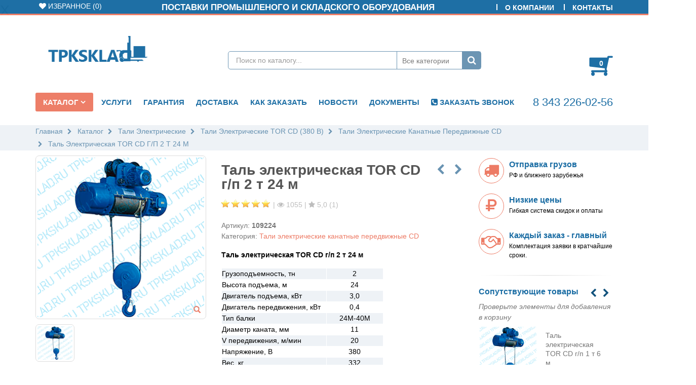

--- FILE ---
content_type: text/html; charset=utf-8
request_url: https://tpksklad.ru/catalog/tali-elektricheskie-cd-380-v/tal-elektricheskaya-tor-cd-gp-2-t-24-m/
body_size: 27200
content:
<!DOCTYPE html>
<html>
<head>
    <meta charset="utf-8">
    <meta http-equiv="X-UA-Compatible" content="IE=edge">
    
    <title>Таль электрическая TOR CD г/п 2 т 24 м</title>
    <meta name="keywords" content="Купить таль электрическая tor cd г/п 2 т 24 м Тали электрические Тали электрические TOR CD (380 В) " />
    <meta name="description" content="Купите Тельфер электрический с нагрузкой 2 тонн и высотой 24 метров по очень выгодной цене! Помогаем организовать доставку в другие города. Товар в наличии в филиалах нашей компании. Высокое качество и грамотная консультация наших специалистов!">

    <link rel="shortcut icon" href="/static/img/favicon.ico" type="image/x-icon" />
    <link rel="apple-touch-icon" href="/static/img/apple-touch-icon.ico">
    <meta name="viewport" content="width=device-width, minimum-scale=1.0, maximum-scale=1.0, user-scalable=no">
    
<meta name="author" content="tpksklad.ru">
<meta name="copyright" content="tpksklad">
<link href="https://fonts.googleapis.com/css?family=Open+Sans:300,400,600,700,800%7CShadows+Into+Light" rel="stylesheet" type="text/css">
<link rel="icon" href="/static/img/favicon.ico" type="image/x-icon">
<link rel="apple-touch-icon" href="/static/img/favicon.ico">
<meta name="yandex-verification" content="8fefb57e1aef7b8d"/>
<meta name="viewport" content="width=device-width, minimum-scale=1.0, maximum-scale=1.0, user-scalable=no">
<link rel="stylesheet" href="/static/CACHE/css/5296adfa5620.css" type="text/css" />




    <meta name="google-site-verification" content="GwmQbQkq9xqGlIwm_Qq1GE_iEyzNHYsMXqHqujG9ovk" />
    
    
    <link rel="canonical" href="[&#39;*&#39;]/catalog/tali-elektricheskie-cd-380-v/tal-elektricheskaya-tor-cd-gp-2-t-24-m/" />

</head>

    <body>
    <script src="https://www.google.com/recaptcha/api.js" async defer></script>
    
        <!-- Yandex.Metrika counter --> <script type="text/javascript" > (function (d, w, c) { (w[c] = w[c] || []).push(function() { try { w.yaCounter47815990 = new Ya.Metrika2({ id:47815990, clickmap:true, trackLinks:true, accurateTrackBounce:true, webvisor:true }); } catch(e) { } }); var n = d.getElementsByTagName("script")[0], s = d.createElement("script"), f = function () { n.parentNode.insertBefore(s, n); }; s.type = "text/javascript"; s.async = true; s.src = "https://mc.yandex.ru/metrika/tag.js"; if (w.opera == "[object Opera]") { d.addEventListener("DOMContentLoaded", f, false); } else { f(); } })(document, window, "yandex_metrika_callbacks2"); </script> <noscript><div><img src="https://mc.yandex.ru/watch/47815990" style="position:absolute; left:-9999px;" alt="" /></div></noscript> <!-- /Yandex.Metrika counter -->
    
    <div class="body">
        
<header id="header" data-plugin-options="{'stickyEnabled': true, 'stickyEnableOnBoxed': true, 'stickyEnableOnMobile': false, 'stickyStartAt': 170, 'stickySetTop': '-170px', 'stickyChangeLogo': false}">
    <div class="header-body">
        <div class="header-top">
            <div class="container">
                <div class="dropdowns-container">
                    
                        <div class="compare-dropdownmenu">
                            <div class="dropdownmenu-wrapper">
                                
                                <div class="compare-actions">
                                    <a href="#" class="action-link">Очистить все</a>
                                    <a href="#" class="btn btn-primary">Сравнить</a>
                                </div>
                            </div>
                        </div>
                     <div class="compare-dropdown">
                        <a href="/fav/favorite/"><i class="fa fa-heart"> </i> Избранное (<span id="my-fav">0</span>)</a>
                        <div class="compare-dropdownmenu">
                            <div class="dropdownmenu-wrapper">
                                <ul class="compare-products">
                                    
                                </ul>
                                <div class="compare-actions">
                                    <a href="/fav/favorite/" class="btn btn-primary">Открыть</a>
                                </div>
                            </div>
                        </div>
                    </div>
                </div>
                <div class="top-menu-area">
                    <a href="#">О Нас<i class="fa fa-caret-down"></i></a>
                    <ul class="top-menu">
                        <li><a href="/about/">О Компании</a></li>
                        <li><a href="/contacts/">Контакты</a></li>
                    </ul>
                </div>
                <p class="welcome-msg"><strong>Поставки Промышленого и Складского оборудования</strong></p>
            </div>
        </div>
        <div class="header-container container">
            <div class="header-row">
                <div class="header-column">
                    <div class="header-column header-column-center">
                      <div class="header-logo ">
                        <a href="/">
                            <img alt="Тпксклад" width="196" src="/static/img/logo.png">
                        </a>
                      </div>
                    </div>
                    <a href="#" class="mmenu-toggle-btn" title="Toggle menu">
                        <i class="fa fa-bars"></i>
                    </a>
                </div>
                    <div class="header-search">
                        <a href="#" class="search-toggle"><i class="fa fa-search"></i></a>
                        <form action="/search/" method="get">
                            <div class="header-search-wrapper">
                                <input type="text" class="form-control" name="q" id="q" placeholder="Поиск по каталогу..." required>
                                <select id="cat" name="cat">
                                    <option value="">Все категории</option>
                                    
                                        
                                            <option value="87">- Складское оборудование</option>
                                        
                                    
                                        
                                            <option value="125">- Тали электрические</option>
                                        
                                    
                                        
                                            <option value="313">- Концевые кран балки</option>
                                        
                                    
                                        
                                            <option value="189">- Лебедки электрические</option>
                                        
                                    
                                        
                                            <option value="141">- Тали ручные</option>
                                        
                                    
                                        
                                            <option value="280">- Роликовые платформы</option>
                                        
                                    
                                        
                                            <option value="209">- Лебедки ручные</option>
                                        
                                    
                                        
                                            <option value="239">- Тельферы электрические</option>
                                        
                                    
                                        
                                            <option value="66">- Колеса для тележек</option>
                                        
                                    
                                        
                                            <option value="265">- Стропы и грузозахватные приспособления</option>
                                        
                                    
                                        
                                            <option value="222">- Домкраты</option>
                                        
                                    
                                        
                                            <option value="176">- Шкафы металлические</option>
                                        
                                    
                                        
                                            <option value="162">- Производство мебельных опор</option>
                                        
                                    
                                </select>
                                <button class="btn btn-default" type="submit"><i class="fa fa-search"></i></button>
                            </div>
                        </form>
                    </div>
                 <div class="header-column">
                    <div class="row">
                        <div class="cart-area">
                            <div class="custom-block">
                                <span>
                                    <a href="tel:83432260256">8 343 226-02-56</a>
                                </span>
                            </div>
                            <div class="cart-dropdown" id="cart-menu">
                                <a href="#"  class="cart-dropdown-icon">
    <i class="fa fa-shopping-cart"></i>
    <span class="cart-info">
        <span class="cart-qty">0</span>
        <span class="cart-text">товаров</span>
    </span>
</a>
<div class="cart-dropdownmenu right">
    <div class="dropdownmenu-wrapper">
        
            <div class="product-details-area m-lg pb-lg">
                <strong class="product-name">Нет товаров в заказе</strong>
            </div>
        
    </div>
</div>
                            </div>
                        </div>
                    </div>
                </div>
            </div>
        </div>
        <div class="header-container header-nav header-nav-center">
            <div class="container">
                <div class="header-nav-main header-nav-main-effect-1 header-nav-main-sub-effect-2 collapse">
                    <nav>
                        <ul class="nav nav-pills" id="mainNav">
                            <li class="dropdown">
                                <a class="dropdown-toggle" href="/catalog/">
                                    Каталог
                                    <i class="fa fa-caret-down"></i></a>
                                <ul class="dropdown-menu">
                                    
                                        <li class="dropdown-submenu">
                                            <a href="/catalog/skladskoe-oborudovanie/">
                                                
                                                    Складское оборудование
                                                
                                            </a>
                                            
                                                <ul class="dropdown-menu dropdown-mega">
                                                    <li>
                                        <li class="dropdown-submenu">
                                            <a href="/catalog/telezhki-gidravlicheskie-vilochnyie/">
                                                
                                                    <img width="22" src="/media/filer_public/84/9c/849cfde7-6d1b-4108-923b-6ea54fa83667/1-35kh35.png" alt="Тележки гидравлические вилочные">
                                                    Тележки гидравлические вилочные
                                                
                                            </a>
                                            
                                                <ul class="dropdown-menu dropdown-mega">
                                                    <li>
                                        <li>
                                            <a href="/catalog/telezhki-gidravlicheskie-1150-mm/">
                                                
                                                    Тележки гидравлические 1150 мм
                                                
                                            </a>
                                            
                                        </li>
                                    
                                        <li>
                                            <a href="/catalog/telezhki-gidravlicheskie-korotkovilnyie/">
                                                
                                                    Тележки гидравлические коротковильные
                                                
                                            </a>
                                            
                                        </li>
                                    
                                        <li>
                                            <a href="/catalog/gidravlicheskie-telezhki-dlinnovilnyie/">
                                                
                                                    Гидравлические тележки длинновильные
                                                
                                            </a>
                                            
                                        </li>
                                    
                                        <li>
                                            <a href="/catalog/gidravlicheskie-telezhki-s-vesami/">
                                                
                                                    Гидравлические тележки с весами
                                                
                                            </a>
                                            
                                        </li>
                                    </li>
                                                </ul>
                                            
                                        </li>
                                    
                                        <li class="dropdown-submenu">
                                            <a href="/catalog/telezhki-platformennyie/">
                                                
                                                    <img width="22" src="/media/filer_public/b4/99/b499f367-b8b1-49ab-9b7a-4ea2d8728f7e/8-35kh35.png" alt="Тележки платформенные">
                                                    Тележки платформенные
                                                
                                            </a>
                                            
                                                <ul class="dropdown-menu dropdown-mega">
                                                    <li>
                                        <li>
                                            <a href="/catalog/telezhki-platformennyie-tp/">
                                                
                                                    Тележка платформенная ТП
                                                
                                            </a>
                                            
                                        </li>
                                    
                                        <li>
                                            <a href="/catalog/telezhki-platformennyie-tpr/">
                                                
                                                    Тележки платформенные ТПР
                                                
                                            </a>
                                            
                                        </li>
                                    
                                        <li>
                                            <a href="/catalog/telezhka-platformennaya-tpb/">
                                                
                                                    Тележка платформенная ТПБ
                                                
                                            </a>
                                            
                                        </li>
                                    
                                        <li>
                                            <a href="/catalog/telezhki-platformennyie-ts/">
                                                
                                                    Тележки платформенные ТС
                                                
                                            </a>
                                            
                                        </li>
                                    
                                        <li>
                                            <a href="/catalog/telezhki-platformennyie-tb-bort-truba/">
                                                
                                                    Тележки платформенные ТБ (борт-труба)
                                                
                                            </a>
                                            
                                        </li>
                                    
                                        <li>
                                            <a href="/catalog/telezhki-platformennyie-s-povorotnoj-osyu/">
                                                
                                                    Тележки платформенные с поворотной осью
                                                
                                            </a>
                                            
                                        </li>
                                    
                                        <li>
                                            <a href="/catalog/telezhki-mnogoyarusnyie-tya/">
                                                
                                                    Тележки многоярусные ТЯ
                                                
                                            </a>
                                            
                                        </li>
                                    
                                        <li>
                                            <a href="/catalog/telezhki-platformennyie-usilennyie/">
                                                
                                                    Тележки платформенные усиленные
                                                
                                            </a>
                                            
                                        </li>
                                    
                                        <li>
                                            <a href="/catalog/telezhki-platformennyie-karkasnyie/">
                                                
                                                    Тележки платформенные каркасные
                                                
                                            </a>
                                            
                                        </li>
                                    
                                        <li>
                                            <a href="/catalog/telezhka-s-podemnoj-platformoj/">
                                                
                                                    Тележка с подъемной платформой
                                                
                                            </a>
                                            
                                        </li>
                                    </li>
                                                </ul>
                                            
                                        </li>
                                    
                                        <li>
                                            <a href="/catalog/telezhki-dvuhkolesnyie/">
                                                
                                                    <img width="22" src="/media/filer_public/ca/53/ca536ce9-0063-43dc-81b6-b8f02a6a8df2/14.png" alt="Тележки двухколесные">
                                                    Тележки двухколесные
                                                
                                            </a>
                                            
                                        </li>
                                    
                                        <li class="dropdown-submenu">
                                            <a href="/catalog/stolyi-podemnyie-gidravlicheskie/">
                                                
                                                    <img width="22" src="/media/filer_public/fe/47/fe4783c8-8e91-4646-8196-91dfd771194e/sklad-vosstanovleno.png" alt="Столы подъемные гидравлические">
                                                    Столы подъемные гидравлические
                                                
                                            </a>
                                            
                                                <ul class="dropdown-menu dropdown-mega">
                                                    <li>
                                        <li>
                                            <a href="/catalog/ctolyi-podemnyie-tor/">
                                                
                                                    Cтолы подъемные TOR
                                                
                                            </a>
                                            
                                        </li>
                                    
                                        <li>
                                            <a href="/catalog/stolyi-podemnyie-xilin/">
                                                
                                                    Столы подъемные XILIN
                                                
                                            </a>
                                            
                                        </li>
                                    
                                        <li>
                                            <a href="/catalog/stolyi-podemnyie-tf/">
                                                
                                                    Столы подъемные TF
                                                
                                            </a>
                                            
                                        </li>
                                    </li>
                                                </ul>
                                            
                                        </li>
                                    
                                        <li>
                                            <a href="/catalog/telezhki-samohodnyie/">
                                                
                                                    <img width="22" src="/media/filer_public/d2/ba/d2ba5a88-0446-4ce9-a734-38b010943d78/elektrorokhlia-min.png" alt="Тележки самоходные">
                                                    Тележки самоходные
                                                
                                            </a>
                                            
                                        </li>
                                    
                                        <li class="dropdown-submenu">
                                            <a href="/catalog/shtabeleryi-ruchnyie-gidravlicheskie/">
                                                
                                                    <img width="22" src="/media/filer_public/cb/cb/cbcbcac2-8d84-47ee-9566-f61bd4893c71/19.png" alt="Ручные гидравлические штабелеры">
                                                    Ручные гидравлические штабелеры
                                                
                                            </a>
                                            
                                                <ul class="dropdown-menu dropdown-mega">
                                                    <li>
                                        <li>
                                            <a href="/catalog/shtabeler-ruchnoj-sibline/">
                                                
                                                    Штабелер ручной SIBLINE
                                                
                                            </a>
                                            
                                        </li>
                                    
                                        <li>
                                            <a href="/catalog/shtabeler-ruchnoj-tor/">
                                                
                                                    Штабелер ручной TOR
                                                
                                            </a>
                                            
                                        </li>
                                    
                                        <li>
                                            <a href="/catalog/shtabeler-ruchnoj-prolift/">
                                                
                                                    Штабелер ручной Prolift
                                                
                                            </a>
                                            
                                        </li>
                                    
                                        <li>
                                            <a href="/catalog/shtabeleryi-ruchnyie-xilin/">
                                                
                                                    Штабелеры ручные Xilin
                                                
                                            </a>
                                            
                                        </li>
                                    
                                        <li>
                                            <a href="/catalog/shtabeleryi-ruchnyie-oblegchennyie/">
                                                
                                                    Штабелеры ручные облегченные
                                                
                                            </a>
                                            
                                        </li>
                                    </li>
                                                </ul>
                                            
                                        </li>
                                    
                                        <li>
                                            <a href="/catalog/bochkokantovatel-gidravlicheskij/">
                                                
                                                    <img width="22" src="/media/filer_public/bb/23/bb232653-34ea-4dbe-a631-819fce3d04f0/0-min.png" alt="Бочкокантователь гидравлический">
                                                    Бочкокантователь гидравлический
                                                
                                            </a>
                                            
                                        </li>
                                    
                                        <li class="dropdown-submenu">
                                            <a href="/catalog/shtabeleryi-elektricheskie/">
                                                
                                                    <img width="22" src="/media/filer_public/28/40/2840fcf7-cc78-49fc-a687-8c245bf74133/23.png" alt="Электрические штабелеры">
                                                    Электрические штабелеры
                                                
                                            </a>
                                            
                                                <ul class="dropdown-menu dropdown-mega">
                                                    <li>
                                        <li>
                                            <a href="/catalog/shtabeler-s-elektropodemom-sibline/">
                                                
                                                    Штабелер с электроподъемом SIBLINE
                                                
                                            </a>
                                            
                                        </li>
                                    
                                        <li>
                                            <a href="/catalog/shtabeler-elektricheskij-prolift/">
                                                
                                                    Штабелер электрический Prolift
                                                
                                            </a>
                                            
                                        </li>
                                    
                                        <li class="dropdown-submenu">
                                            <a href="/catalog/shtabeler-elektricheskij-tor/">
                                                
                                                    Штабелер электрический TOR
                                                
                                            </a>
                                            
                                                <ul class="dropdown-menu dropdown-mega">
                                                    <li>
                                        <li>
                                            <a href="/catalog/shtabeler-ruchnoj-elektricheskij-tse/">
                                                
                                                    Штабелер ручной электрический TSE
                                                
                                            </a>
                                            
                                        </li>
                                    
                                        <li>
                                            <a href="/catalog/shtabeler-s-elektropodemom-ctd/">
                                                
                                                    Штабелер с электроподъемом CTD
                                                
                                            </a>
                                            
                                        </li>
                                    </li>
                                                </ul>
                                            
                                        </li>
                                    </li>
                                                </ul>
                                            
                                        </li>
                                    
                                        <li class="dropdown-submenu">
                                            <a href="/catalog/shtabeleryi-samohodnyie/">
                                                
                                                    <img width="22" src="/media/filer_public/e9/c6/e9c699c1-f316-460f-bae3-6af1ee0d7fb2/00.png" alt="Штабелеры самоходные">
                                                    Штабелеры самоходные
                                                
                                            </a>
                                            
                                                <ul class="dropdown-menu dropdown-mega">
                                                    <li>
                                        <li>
                                            <a href="/catalog/shtabeleryi-samohodnyie-sibline/">
                                                
                                                    Штабелеры самоходные Sibline
                                                
                                            </a>
                                            
                                        </li>
                                    
                                        <li>
                                            <a href="/catalog/camohodnyij-shtabeler-tor/">
                                                
                                                    Cамоходный штабелер TOR
                                                
                                            </a>
                                            
                                        </li>
                                    
                                        <li>
                                            <a href="/catalog/shtabeleryi-samohodnyie-xilin/">
                                                
                                                    Штабелеры самоходные Xilin
                                                
                                            </a>
                                            
                                        </li>
                                    
                                        <li>
                                            <a href="/catalog/samohodnyij-shtabeler-prolift/">
                                                
                                                    Самоходный штабелер Prolift
                                                
                                            </a>
                                            
                                        </li>
                                    </li>
                                                </ul>
                                            
                                        </li>
                                    </li>
                                                </ul>
                                            
                                        </li>
                                    
                                        <li class="dropdown-submenu">
                                            <a href="/catalog/tali-elektricheskie/">
                                                
                                                    Тали электрические
                                                
                                            </a>
                                            
                                                <ul class="dropdown-menu dropdown-mega">
                                                    <li>
                                        <li>
                                            <a href="/catalog/tali-elektricheskie-statsionarnyie-ra-220-v/">
                                                
                                                    <img width="22" src="/media/filer_public/98/0a/980a65be-a1fd-4e56-a76c-2c3a6aed3426/sklad_kopiia.png" alt="Тали электрические стационарные РА (220 В)">
                                                    Тали электрические стационарные РА (220 В)
                                                
                                            </a>
                                            
                                        </li>
                                    
                                        <li>
                                            <a href="/catalog/tali-elektricheskie-s-telezhkoj-ra-220-v/">
                                                
                                                    <img width="22" src="/media/filer_public/bc/a3/bca36933-e006-4aaa-93ed-1d8cf42e582f/ra.png" alt="Тали электрические с тележкой РА (220 В)">
                                                    Тали электрические с тележкой РА (220 В)
                                                
                                            </a>
                                            
                                        </li>
                                    
                                        <li class="dropdown-submenu">
                                            <a href="/catalog/tali-elektricheskie-cd-380-v/">
                                                
                                                    <img width="22" src="/media/filer_public/69/18/69187b25-5598-40cb-92b0-c912435158b7/sd.png" alt="Тали электрические TOR CD (380 В)">
                                                    Тали электрические TOR CD (380 В)
                                                
                                            </a>
                                            
                                                <ul class="dropdown-menu dropdown-mega">
                                                    <li>
                                        <li>
                                            <a href="/catalog/tali-elektricheskie-kanatnyie-cd/">
                                                
                                                    Тали электрические канатные передвижные CD
                                                
                                            </a>
                                            
                                        </li>
                                    
                                        <li>
                                            <a href="/catalog/tali-elektricheskie-dvuhskorostnyie-md-380-v/">
                                                
                                                    Тали электрические двухскоростные MD (380 В)
                                                
                                            </a>
                                            
                                        </li>
                                    
                                        <li>
                                            <a href="/catalog/statsionarnyie-tali-elektricheskie-cd-380-v/">
                                                
                                                    Стационарные тали электрические CD (380 В)
                                                
                                            </a>
                                            
                                        </li>
                                    </li>
                                                </ul>
                                            
                                        </li>
                                    
                                        <li>
                                            <a href="/catalog/sibtal-tali-elektricheskie/">
                                                
                                                    <img width="22" src="/media/filer_public/bb/0f/bb0f5f7d-7114-4a01-a8c3-0c453e212654/sklad_kopiia.png" alt="Тали электрические Сибталь (380 В)">
                                                    Тали электрические Сибталь (380 В)
                                                
                                            </a>
                                            
                                        </li>
                                    
                                        <li class="dropdown-submenu">
                                            <a href="/catalog/tali-elektricheskie-tsepnyie-peredvizhnyie-hhbd-t/">
                                                
                                                    <img width="22" src="/media/filer_public/5b/ea/5bea386d-045f-4854-baee-54c3f34f2a24/3_ecpvage.png" alt="Тали электрические цепные передвижные HHBD-T">
                                                    Тали электрические цепные передвижные HHBD-T
                                                
                                            </a>
                                            
                                                <ul class="dropdown-menu dropdown-mega">
                                                    <li>
                                        <li>
                                            <a href="/catalog/elektrotali-tsepnyie-380v/">
                                                
                                                    Электротали цепные 380В
                                                
                                            </a>
                                            
                                        </li>
                                    
                                        <li>
                                            <a href="/catalog/elektrotali-tsepnyie-220v/">
                                                
                                                    Электротали цепные 220В
                                                
                                            </a>
                                            
                                        </li>
                                    </li>
                                                </ul>
                                            
                                        </li>
                                    
                                        <li class="dropdown-submenu">
                                            <a href="/catalog/tali-elektricheskie-tsepnyie/">
                                                
                                                    <img width="22" src="/media/filer_public/a5/38/a5387fe2-cfcf-496d-b18c-69be71d621e0/sklad_kopiia.png" alt="Тали электрические цепные стационарные">
                                                    Тали электрические цепные стационарные
                                                
                                            </a>
                                            
                                                <ul class="dropdown-menu dropdown-mega">
                                                    <li>
                                        <li>
                                            <a href="/catalog/tali-elektricheskie-tsepnyie-380-v/">
                                                
                                                    Тали электрические цепные (380 В)
                                                
                                            </a>
                                            
                                        </li>
                                    
                                        <li>
                                            <a href="/catalog/tali-elektricheskie-tsepnyie-220-v/">
                                                
                                                    Тали электрические цепные (220 В)
                                                
                                            </a>
                                            
                                        </li>
                                    </li>
                                                </ul>
                                            
                                        </li>
                                    
                                        <li>
                                            <a href="/catalog/tali-elektricheskie-kanatnyie-s-umenshennoj-str/">
                                                
                                                    <img width="22" src="/media/filer_public/f7/ec/f7ecec7d-32f8-4e0e-8591-44e64c801ba0/tali_elektricheskie_kanatnye_s_umenshennoi_stroitelnoi_vysotoi_kopiia.png" alt="Тали электрические канатные с уменьшенной строительной высотой">
                                                    Тали электрические канатные с уменьшенной строительной высотой
                                                
                                            </a>
                                            
                                        </li>
                                    
                                        <li>
                                            <a href="/catalog/pultyi-upravleniya-telferom/">
                                                
                                                    <img width="22" src="/media/filer_public/e8/88/e8889dfc-e055-40be-ac63-43bac1cdf8ab/sklad_kopiia.png" alt="Пульты управления тельфером">
                                                    Пульты управления тельфером
                                                
                                            </a>
                                            
                                        </li>
                                    
                                        <li class="dropdown-submenu">
                                            <a href="/catalog/zapchasti-dlya-talej/">
                                                
                                                    <img width="22" src="/media/filer_public/29/e7/29e7c8e3-224e-4c8a-9dd6-d6d951300470/sklad_kopiia.png" alt="Запчасти для талей">
                                                    Запчасти для талей
                                                
                                            </a>
                                            
                                                <ul class="dropdown-menu dropdown-mega">
                                                    <li>
                                        <li>
                                            <a href="/catalog/trosoukladchik-dlya-telfera/">
                                                
                                                    Тросоукладчик для тельфера
                                                
                                            </a>
                                            
                                        </li>
                                    
                                        <li>
                                            <a href="/catalog/kryukovaya-podveska-tali/">
                                                
                                                    Крюковая подвеска тали
                                                
                                            </a>
                                            
                                        </li>
                                    
                                        <li>
                                            <a href="/catalog/ogranichiteli-gruzopodemnosti-dlya-talej-elekt/">
                                                
                                                    Ограничители грузоподъемности для талей электрических
                                                
                                            </a>
                                            
                                        </li>
                                    
                                        <li>
                                            <a href="/catalog/baraban-dlya-talej/">
                                                
                                                    Барабан для талей
                                                
                                            </a>
                                            
                                        </li>
                                    
                                        <li>
                                            <a href="/catalog/kontsevyie-vyiklyuchateli-dlya-talej-elektricheskih/">
                                                
                                                    Концевые выключатели для талей электрических
                                                
                                            </a>
                                            
                                        </li>
                                    
                                        <li>
                                            <a href="/catalog/telezhki-k-tali-modeli-cd-telezhki-dlya-vorot/">
                                                
                                                    Тележки к тали модели CD (тележки для ворот)
                                                
                                            </a>
                                            
                                        </li>
                                    
                                        <li>
                                            <a href="/catalog/shtangi-dlya-krepleniya-tali-modeli-ra/">
                                                
                                                    Штанги для крепления тали модели РА
                                                
                                            </a>
                                            
                                        </li>
                                    </li>
                                                </ul>
                                            
                                        </li>
                                    </li>
                                                </ul>
                                            
                                        </li>
                                    
                                        <li class="dropdown-submenu">
                                            <a href="/catalog/kontsevyie-kran-balki/">
                                                
                                                    Концевые кран балки
                                                
                                            </a>
                                            
                                                <ul class="dropdown-menu dropdown-mega">
                                                    <li>
                                        <li>
                                            <a href="/catalog/kontsevyie-balki-podvesnogo-krana/">
                                                
                                                    <img width="22" src="/media/filer_public/7a/97/7a9798db-92b3-40d3-bc7c-61b318ada1df/podvsenaia.png" alt="Концевые балки подвесного крана">
                                                    Концевые балки подвесного крана
                                                
                                            </a>
                                            
                                        </li>
                                    
                                        <li>
                                            <a href="/catalog/kontsevyie-balki-opornogo-krana/">
                                                
                                                    <img width="22" src="/media/filer_public/bd/41/bd415056-091a-49c4-b5ad-a423404290d7/opornaia.png" alt="Концевые балки опорного крана">
                                                    Концевые балки опорного крана
                                                
                                            </a>
                                            
                                        </li>
                                    </li>
                                                </ul>
                                            
                                        </li>
                                    
                                        <li class="dropdown-submenu">
                                            <a href="/catalog/lebedki-elektricheskie/">
                                                
                                                    Лебедки электрические
                                                
                                            </a>
                                            
                                                <ul class="dropdown-menu dropdown-mega">
                                                    <li>
                                        <li>
                                            <a href="/catalog/lebedka-elektricheskaya-perenosnaya/">
                                                
                                                    <img width="22" src="/media/filer_public/f4/e4/f4e44d8d-9db4-4ed1-8c46-85b24c088fd6/lebedka_elektricheskaia_perenosnaia.png" alt="Лебедка электрическая переносная">
                                                    Лебедка электрическая переносная
                                                
                                            </a>
                                            
                                        </li>
                                    
                                        <li>
                                            <a href="/catalog/lebedki-avtomobilnyie-elektricheskie/">
                                                
                                                    <img width="22" src="/media/filer_public/aa/0e/aa0ef6f8-75da-4189-9755-10293b26de34/avtomobilnaia_gl.png" alt="Лебедки автомобильные электрические">
                                                    Лебедки автомобильные электрические
                                                
                                            </a>
                                            
                                        </li>
                                    
                                        <li>
                                            <a href="/catalog/lebedki-elektricheskie-kcd/">
                                                
                                                    <img width="22" src="/media/filer_public/95/bb/95bb2384-46d9-484a-b37b-ac6dfc3cca11/kcd.png" alt="Лебедки электрические KCD">
                                                    Лебедки электрические KCD
                                                
                                            </a>
                                            
                                        </li>
                                    
                                        <li>
                                            <a href="/catalog/lebedki-elektricheskie-lm-jm/">
                                                
                                                    <img width="22" src="/media/filer_public/f3/8b/f38b7434-f7e8-4ca3-a0fa-3daabbf8e950/jm.png" alt="Лебедки электрические ЛМ (JM)">
                                                    Лебедки электрические ЛМ (JM)
                                                
                                            </a>
                                            
                                        </li>
                                    
                                        <li>
                                            <a href="/catalog/lebedki-elektricheskie-kdj/">
                                                
                                                    <img width="22" src="/media/filer_public/da/82/da8224b7-92e1-47de-9259-8f7135dc2d21/sklad_kopiia.png" alt="Лебедки электрические KDJ">
                                                    Лебедки электрические KDJ
                                                
                                            </a>
                                            
                                        </li>
                                    
                                        <li>
                                            <a href="/catalog/kanatyi-dlya-elektricheskih-lebedok/">
                                                
                                                    <img width="22" src="/media/filer_public/05/4f/054ff21b-ac3f-4eda-8716-417a5ff45e65/kanat.png" alt="Канаты для электрических лебедок">
                                                    Канаты для электрических лебедок
                                                
                                            </a>
                                            
                                        </li>
                                    </li>
                                                </ul>
                                            
                                        </li>
                                    
                                        <li class="dropdown-submenu">
                                            <a href="/catalog/tali-ruchnyie/">
                                                
                                                    Тали ручные
                                                
                                            </a>
                                            
                                                <ul class="dropdown-menu dropdown-mega">
                                                    <li>
                                        <li>
                                            <a href="/catalog/tali-ruchnyie-tsepnyie/">
                                                
                                                    <img width="22" src="/media/filer_public/5e/64/5e640ed3-6268-4fa4-95d5-3d6e17a1ac31/prodzhak-min.png" alt="Тали ручные цепные PROJACK">
                                                    Тали ручные цепные PROJACK
                                                
                                            </a>
                                            
                                        </li>
                                    
                                        <li>
                                            <a href="/catalog/tali-ruchnyie-shesterennyie/">
                                                
                                                    <img width="22" src="/media/filer_public/a9/8e/a98e5ef4-4a58-4ed2-94ee-d310d7dd2449/sklad_kopiia.png" alt="Тали ручные шестеренные TOR">
                                                    Тали ручные шестеренные TOR
                                                
                                            </a>
                                            
                                        </li>
                                    
                                        <li>
                                            <a href="/catalog/tal-tsepnaya-sibtal/">
                                                
                                                    <img width="22" src="/media/filer_public/c9/ff/c9ff45e1-6705-4f5c-871c-78978f3b5435/sibtal.png" alt="Таль цепная Сибталь">
                                                    Таль цепная Сибталь
                                                
                                            </a>
                                            
                                        </li>
                                    
                                        <li>
                                            <a href="/catalog/tali-ruchnyie-ryichazhnyie/">
                                                
                                                    <img width="22" src="/media/filer_public/fd/58/fd58b5ea-3d42-486f-9624-1b615383c87b/05_8jpykzj.png" alt="Тали ручные рычажные">
                                                    Тали ручные рычажные
                                                
                                            </a>
                                            
                                        </li>
                                    
                                        <li>
                                            <a href="/catalog/telezhka-dlya-tali-privodnaya/">
                                                
                                                    <img width="22" src="/media/filer_public/1e/60/1e603d41-6d3a-4ced-8a7c-022d942558c8/telega6.png" alt="Тележка для тали приводная">
                                                    Тележка для тали приводная
                                                
                                            </a>
                                            
                                        </li>
                                    
                                        <li>
                                            <a href="/catalog/telezhka-holostaya-dlya-tali/">
                                                
                                                    <img width="22" src="/media/filer_public/a5/4a/a54a7bf8-1ecd-4d3e-aee7-d3443d81f74e/kholostaia1.png" alt="Тележка холостая для тали">
                                                    Тележка холостая для тали
                                                
                                            </a>
                                            
                                        </li>
                                    </li>
                                                </ul>
                                            
                                        </li>
                                    
                                        <li class="dropdown-submenu">
                                            <a href="/catalog/rolikovyie-platformyi/">
                                                
                                                    Роликовые платформы
                                                
                                            </a>
                                            
                                                <ul class="dropdown-menu dropdown-mega">
                                                    <li>
                                        <li>
                                            <a href="/catalog/rolikovyie-platformyi-povorotnyie/">
                                                
                                                    <img width="22" src="/media/filer_public/ca/44/ca440589-6997-4937-ba40-a354b2639f47/111.png" alt="Роликовые платформы поворотные">
                                                    Роликовые платформы поворотные
                                                
                                            </a>
                                            
                                        </li>
                                    
                                        <li>
                                            <a href="/catalog/rolikovyie-platformyi-podkatnyie/">
                                                
                                                    <img width="22" src="/media/filer_public/08/09/08094798-f2c6-4c0f-8b22-91e308b8ae3d/22.png" alt="Роликовые платформы подкатные">
                                                    Роликовые платформы подкатные
                                                
                                            </a>
                                            
                                        </li>
                                    
                                        <li>
                                            <a href="/catalog/ruchki-dlya-rolikovyih-platform/">
                                                
                                                    <img width="22" src="/media/filer_public/77/0d/770df694-a7ca-4c2b-8f0c-785add74fc4e/gcro-min.png" alt="Ручки для роликовых платформ">
                                                    Ручки для роликовых платформ
                                                
                                            </a>
                                            
                                        </li>
                                    </li>
                                                </ul>
                                            
                                        </li>
                                    
                                        <li class="dropdown-submenu">
                                            <a href="/catalog/lebedki-ruchnyie/">
                                                
                                                    Лебедки ручные
                                                
                                            </a>
                                            
                                                <ul class="dropdown-menu dropdown-mega">
                                                    <li>
                                        <li class="dropdown-submenu">
                                            <a href="/catalog/lebedki-ruchnyie-ryichazhnyie/">
                                                
                                                    <img width="22" src="/media/filer_public/05/be/05bebcea-c9d0-4e8b-9c91-087edd928616/lebedki_rychazhnye.png" alt="Лебедки ручные рычажные">
                                                    Лебедки ручные рычажные
                                                
                                            </a>
                                            
                                                <ul class="dropdown-menu dropdown-mega">
                                                    <li>
                                        <li>
                                            <a href="/catalog/lebedka-ruchnaya-ryichazhnaya-mtm-mehanizm-tyagovyij/">
                                                
                                                    Лебедка ручная рычажная МТМ (механизм тяговый монтажный)
                                                
                                            </a>
                                            
                                        </li>
                                    
                                        <li>
                                            <a href="/catalog/lebedka-avtomobilnaya-ruchnaya-qss-ryichazhnaya/">
                                                
                                                    Лебедка автомобильная ручная QSS рычажная
                                                
                                            </a>
                                            
                                        </li>
                                    
                                        <li>
                                            <a href="/catalog/lebedka-ruchnaya-ryichazhnaya-lr/">
                                                
                                                    Лебедка ручная рычажная ЛР
                                                
                                            </a>
                                            
                                        </li>
                                    </li>
                                                </ul>
                                            
                                        </li>
                                    
                                        <li class="dropdown-submenu">
                                            <a href="/catalog/lebedki-ruchnyie-barabannyie/">
                                                
                                                    <img width="22" src="/media/filer_public/b8/b4/b8b42861-2ff9-4ec6-b450-70903e574e47/barabannye.png" alt="Лебедки ручные барабанные">
                                                    Лебедки ручные барабанные
                                                
                                            </a>
                                            
                                                <ul class="dropdown-menu dropdown-mega">
                                                    <li>
                                        <li>
                                            <a href="/catalog/lebedki-ruchnyie-barabannyie-bhd/">
                                                
                                                    Лебедки ручные барабанные BHD
                                                
                                            </a>
                                            
                                        </li>
                                    
                                        <li>
                                            <a href="/catalog/lebedki-ruchnyie-barabannyie-jhw/">
                                                
                                                    Лебедки ручные барабанные JHW
                                                
                                            </a>
                                            
                                        </li>
                                    
                                        <li>
                                            <a href="/catalog/lebedki-ruchnyie-barabannyie-gr/">
                                                
                                                    Лебедки ручные барабанные GR
                                                
                                            </a>
                                            
                                        </li>
                                    
                                        <li>
                                            <a href="/catalog/lebedki-ruchnyie-barabannyie-lhw/">
                                                
                                                    Лебедки ручные барабанные LHW
                                                
                                            </a>
                                            
                                        </li>
                                    </li>
                                                </ul>
                                            
                                        </li>
                                    
                                        <li>
                                            <a href="/catalog/lebedki-ruchnyie-barabannyie-chervyachnyie/">
                                                
                                                    <img width="22" src="/media/filer_public/dc/b2/dcb22697-d703-45e4-8186-2740b541c676/vs1.png" alt="Лебедки ручные барабанные червячные">
                                                    Лебедки ручные барабанные червячные
                                                
                                            </a>
                                            
                                        </li>
                                    
                                        <li>
                                            <a href="/catalog/kanatyi-dlya-lebedok-mtm/">
                                                
                                                    <img width="22" src="/media/filer_public/bf/fd/bffd0d55-d122-4922-b1d7-e7dfa43983c3/kanat_na_glavnuiu.png" alt="Канаты для лебедок MTM">
                                                    Канаты для лебедок MTM
                                                
                                            </a>
                                            
                                        </li>
                                    </li>
                                                </ul>
                                            
                                        </li>
                                    
                                        <li>
                                            <a href="/catalog/telferyi-elektricheskie/">
                                                
                                                    Тельферы электрические
                                                
                                            </a>
                                            
                                        </li>
                                    
                                        <li class="dropdown-submenu">
                                            <a href="/catalog/kolesa-dlya-telezhek/">
                                                
                                                    Колеса для тележек
                                                
                                            </a>
                                            
                                                <ul class="dropdown-menu dropdown-mega">
                                                    <li>
                                        <li class="dropdown-submenu">
                                            <a href="/catalog/promyishlennyie-kolesa-dlya-telezhek/">
                                                
                                                    <img width="22" src="/media/filer_public/0f/7c/0f7cbca9-fdd6-4962-be82-cd6eed5aae7f/30mm3.png" alt="Промышленные колеса для тележек">
                                                    Промышленные колеса для тележек
                                                
                                            </a>
                                            
                                                <ul class="dropdown-menu dropdown-mega">
                                                    <li>
                                        <li>
                                            <a href="/catalog/kolesa-bez-kronshtejna-2/">
                                                
                                                    Колеса без кронштейна
                                                
                                            </a>
                                            
                                        </li>
                                    
                                        <li>
                                            <a href="/catalog/povorotnyie-kolesa-sc/">
                                                
                                                    Поворотные колеса SC
                                                
                                            </a>
                                            
                                        </li>
                                    
                                        <li>
                                            <a href="/catalog/nepovorotnoe-koleso-fc/">
                                                
                                                    Неповоротное колесо FC
                                                
                                            </a>
                                            
                                        </li>
                                    
                                        <li>
                                            <a href="/catalog/povorotnyie-kolesa-s-tormozom-scb/">
                                                
                                                    Поворотные колеса с тормозом SCb
                                                
                                            </a>
                                            
                                        </li>
                                    
                                        <li>
                                            <a href="/catalog/kolesa-povorotnyie-s-boltom/">
                                                
                                                    Колеса поворотные с болтом
                                                
                                            </a>
                                            
                                        </li>
                                    
                                        <li>
                                            <a href="/catalog/kolesa-povorotnyie-pod-bolt/">
                                                
                                                    Колеса поворотные под болт
                                                
                                            </a>
                                            
                                        </li>
                                    </li>
                                                </ul>
                                            
                                        </li>
                                    
                                        <li class="dropdown-submenu">
                                            <a href="/catalog/bolshegruznyie-kolesa-dlya-telezhek/">
                                                
                                                    <img width="22" src="/media/filer_public/4e/cf/4ecff2ed-8fa5-40bb-9f94-1c2914b316f9/7_f0u4dfj.png" alt="Большегрузные колеса для тележек">
                                                    Большегрузные колеса для тележек
                                                
                                            </a>
                                            
                                                <ul class="dropdown-menu dropdown-mega">
                                                    <li>
                                        <li class="dropdown-submenu">
                                            <a href="/catalog/obrezinennyie-bolshegruznyie/">
                                                
                                                    Обрезиненные большегрузные
                                                
                                            </a>
                                            
                                                <ul class="dropdown-menu dropdown-mega">
                                                    <li>
                                        <li>
                                            <a href="/catalog/povorotnyie-bolshegruznyie-kolesa/">
                                                
                                                    Поворотные большегрузные колеса
                                                
                                            </a>
                                            
                                        </li>
                                    
                                        <li>
                                            <a href="/catalog/nepovorotnyie-bolshegruznyie-kolesa/">
                                                
                                                    Неповоротные большегрузные колеса
                                                
                                            </a>
                                            
                                        </li>
                                    
                                        <li>
                                            <a href="/catalog/povorotnyie-s-tormozom-bolshegruznyie-kolesa/">
                                                
                                                    Поворотные с тормозом большегрузные колеса
                                                
                                            </a>
                                            
                                        </li>
                                    
                                        <li>
                                            <a href="/catalog/bez-kronshtejna-obrezinennoe/">
                                                
                                                    Без кронштейна обрезиненное
                                                
                                            </a>
                                            
                                        </li>
                                    </li>
                                                </ul>
                                            
                                        </li>
                                    
                                        <li class="dropdown-submenu">
                                            <a href="/catalog/poliuretanovyie-bolshegruznyie/">
                                                
                                                    Полиуретановые большегрузные
                                                
                                            </a>
                                            
                                                <ul class="dropdown-menu dropdown-mega">
                                                    <li>
                                        <li>
                                            <a href="/catalog/povorotnoe-poliuretanovoe-koleso/">
                                                
                                                    Поворотное полиуретановое колесо
                                                
                                            </a>
                                            
                                        </li>
                                    
                                        <li>
                                            <a href="/catalog/nepovorotnoe-poliuretanovoe-koleso/">
                                                
                                                    Неповоротное полиуретановое колесо
                                                
                                            </a>
                                            
                                        </li>
                                    
                                        <li>
                                            <a href="/catalog/povorotnoe-poliuretanovoe-koleso-s-tormozom/">
                                                
                                                    Поворотное полиуретановое колесо с тормозом
                                                
                                            </a>
                                            
                                        </li>
                                    </li>
                                                </ul>
                                            
                                        </li>
                                    
                                        <li class="dropdown-submenu">
                                            <a href="/catalog/poliamidnyie-kolesa-dlya-telezhek/">
                                                
                                                    Полиамидные  колеса для тележек
                                                
                                            </a>
                                            
                                                <ul class="dropdown-menu dropdown-mega">
                                                    <li>
                                        <li>
                                            <a href="/catalog/povorotnoe-poliamidnoe-koleso/">
                                                
                                                    Поворотное полиамидное колесо
                                                
                                            </a>
                                            
                                        </li>
                                    
                                        <li>
                                            <a href="/catalog/nepovorotnoe-poliamidnoe-koleso/">
                                                
                                                    Неповоротное полиамидное колесо
                                                
                                            </a>
                                            
                                        </li>
                                    
                                        <li>
                                            <a href="/catalog/poliamidnyie-s-tormozom/">
                                                
                                                    Полиамидные с тормозом
                                                
                                            </a>
                                            
                                        </li>
                                    </li>
                                                </ul>
                                            
                                        </li>
                                    
                                        <li>
                                            <a href="/catalog/tyazhelogruznyie-kolesa-do-3000-kg/">
                                                
                                                    Тяжелогрузные колеса до 3000 кг
                                                
                                            </a>
                                            
                                        </li>
                                    </li>
                                                </ul>
                                            
                                        </li>
                                    
                                        <li class="dropdown-submenu">
                                            <a href="/catalog/usilennyie-kolesa/">
                                                
                                                    <img width="22" src="/media/filer_public/35/ce/35ce61c6-7d40-4c05-b2c9-72c9327570da/src.png" alt="Усиленные колеса">
                                                    Усиленные колеса
                                                
                                            </a>
                                            
                                                <ul class="dropdown-menu dropdown-mega">
                                                    <li>
                                        <li>
                                            <a href="/catalog/usilennyie-kolesa-povorotnyie-dlya-telezhek/">
                                                
                                                    Усиленные колеса поворотные для тележек
                                                
                                            </a>
                                            
                                        </li>
                                    
                                        <li>
                                            <a href="/catalog/usilennyie-kolesa-nepovorotnyie-dlya-telezhek/">
                                                
                                                    Усиленные колеса неповоротные для тележек
                                                
                                            </a>
                                            
                                        </li>
                                    
                                        <li>
                                            <a href="/catalog/usilennyie-kolesa-s-tormozom-dlya-telezhek/">
                                                
                                                    Усиленные колеса с тормозом для тележек
                                                
                                            </a>
                                            
                                        </li>
                                    
                                        <li>
                                            <a href="/catalog/kolesa-dlya-evrokontejnerov/">
                                                
                                                    Колеса для евроконтейнеров
                                                
                                            </a>
                                            
                                        </li>
                                    </li>
                                                </ul>
                                            
                                        </li>
                                    
                                        <li>
                                            <a href="/catalog/lityie-kolesa-dlya-tachek/">
                                                
                                                    <img width="22" src="/media/filer_public/fc/67/fc67cd6e-2bc0-4699-8a05-d4d78d36acfe/12_pnevmaticheskie_i_litye_kolesa.png" alt="Литые колеса для тачек">
                                                    Литые колеса для тачек
                                                
                                            </a>
                                            
                                        </li>
                                    
                                        <li>
                                            <a href="/catalog/pnevmaticheskie-kolesa-dlya-telezhek/">
                                                
                                                    <img width="22" src="/media/filer_public/b5/21/b521c508-0f89-4995-ad25-dc9a31d657e6/17-2.png" alt="Пневматические колеса для тележек">
                                                    Пневматические колеса для тележек
                                                
                                            </a>
                                            
                                        </li>
                                    
                                        <li>
                                            <a href="/catalog/kolesa-dlya-rohli/">
                                                
                                                    <img width="22" src="/media/filer_public/48/92/4892caa9-9644-4331-93d6-e0265acd53e4/rulevoe_poliuretan-min_4r5fmqx.jpg" alt="Колеса для рохли">
                                                    Колеса для рохли
                                                
                                            </a>
                                            
                                        </li>
                                    </li>
                                                </ul>
                                            
                                        </li>
                                    
                                        <li class="dropdown-submenu">
                                            <a href="/catalog/stropyi-i-gruzozahvatnyie-prisposobleniya/">
                                                
                                                    Стропы и грузозахватные приспособления
                                                
                                            </a>
                                            
                                                <ul class="dropdown-menu dropdown-mega">
                                                    <li>
                                        <li class="dropdown-submenu">
                                            <a href="/catalog/bloki-montazhnyie/">
                                                
                                                    <img width="22" src="/media/filer_public/82/a1/82a1c912-2d29-46a3-8473-aa8b60dfbc6d/obshch.png" alt="Блоки монтажные">
                                                    Блоки монтажные
                                                
                                            </a>
                                            
                                                <ul class="dropdown-menu dropdown-mega">
                                                    <li>
                                        <li>
                                            <a href="/catalog/bloki-montazhnyie-s-kryukom/">
                                                
                                                    Блоки монтажные с крюком
                                                
                                            </a>
                                            
                                        </li>
                                    
                                        <li>
                                            <a href="/catalog/bloki-montazhnyie-s-ushkom/">
                                                
                                                    Блоки монтажные с ушком
                                                
                                            </a>
                                            
                                        </li>
                                    
                                        <li>
                                            <a href="/catalog/bloki-montazhnyie-opornyie/">
                                                
                                                    Блоки монтажные опорные
                                                
                                            </a>
                                            
                                        </li>
                                    </li>
                                                </ul>
                                            
                                        </li>
                                    
                                        <li class="dropdown-submenu">
                                            <a href="/catalog/zahvatyi-gruzopodemnyie/">
                                                
                                                    <img width="22" src="/media/filer_public/0f/e6/0fe6df33-8a98-401b-989d-346b80b05167/obshch.png" alt="Захваты грузоподъемные">
                                                    Захваты грузоподъемные
                                                
                                            </a>
                                            
                                                <ul class="dropdown-menu dropdown-mega">
                                                    <li>
                                        <li class="dropdown-submenu">
                                            <a href="/catalog/zahvatyi-dlya-listovogo-metalla/">
                                                
                                                    Захваты для листового металла
                                                
                                            </a>
                                            
                                                <ul class="dropdown-menu dropdown-mega">
                                                    <li>
                                        <li>
                                            <a href="/catalog/zahvat-listovoj-vertikalnyij-dhql/">
                                                
                                                    Захват листовой вертикальный DHQL
                                                
                                            </a>
                                            
                                        </li>
                                    
                                        <li>
                                            <a href="/catalog/zahvatyi-vertikalnyie-povorotnyie-dsqa/">
                                                
                                                    Захваты вертикальные поворотные DSQA
                                                
                                            </a>
                                            
                                        </li>
                                    
                                        <li>
                                            <a href="/catalog/zahvatyi-gorizontalnyie-dhqa/">
                                                
                                                    Захваты горизонтальные DHQA
                                                
                                            </a>
                                            
                                        </li>
                                    </li>
                                                </ul>
                                            
                                        </li>
                                    
                                        <li>
                                            <a href="/catalog/zahvatyi-dlya-podema-bochek/">
                                                
                                                    Захваты для подъема бочек
                                                
                                            </a>
                                            
                                        </li>
                                    
                                        <li>
                                            <a href="/catalog/magnitnyie-zahvatyi-pml/">
                                                
                                                    Магнитные захваты PML
                                                
                                            </a>
                                            
                                        </li>
                                    
                                        <li>
                                            <a href="/catalog/zahvatyi-dlya-sendvich-panelej/">
                                                
                                                    Захваты для сэндвич панелей
                                                
                                            </a>
                                            
                                        </li>
                                    </li>
                                                </ul>
                                            
                                        </li>
                                    
                                        <li class="dropdown-submenu">
                                            <a href="/catalog/stropyi-gruzovyie/">
                                                
                                                    <img width="22" src="/media/filer_public/8c/a1/8ca1aab7-211a-4eb6-926c-ac40eba2e653/sklad-vosstanovleno_kopiia-min.png" alt="Стропы грузовые">
                                                    Стропы грузовые
                                                
                                            </a>
                                            
                                                <ul class="dropdown-menu dropdown-mega">
                                                    <li>
                                        <li class="dropdown-submenu">
                                            <a href="/catalog/stropyi-kanatnyie-stalnyie/">
                                                
                                                    Стропы канатные стальные
                                                
                                            </a>
                                            
                                                <ul class="dropdown-menu dropdown-mega">
                                                    <li>
                                        <li>
                                            <a href="/catalog/stropyi-kanatnyie-skp/">
                                                
                                                    Стропы канатные СКП
                                                
                                            </a>
                                            
                                        </li>
                                    
                                        <li>
                                            <a href="/catalog/stropyi-kanatnyie-skk/">
                                                
                                                    Стропы канатные СКК
                                                
                                            </a>
                                            
                                        </li>
                                    
                                        <li>
                                            <a href="/catalog/stropyi-kanatnyie-1sk/">
                                                
                                                    Стропы канатные 1СК
                                                
                                            </a>
                                            
                                        </li>
                                    </li>
                                                </ul>
                                            
                                        </li>
                                    
                                        <li class="dropdown-submenu">
                                            <a href="/catalog/stropyi-tekstilnyie/">
                                                
                                                    Стропы текстильные
                                                
                                            </a>
                                            
                                                <ul class="dropdown-menu dropdown-mega">
                                                    <li>
                                        <li>
                                            <a href="/catalog/stropyi-tekstilnyie-petlevyie-stp/">
                                                
                                                    Стропы текстильные петлевые СТП
                                                
                                            </a>
                                            
                                        </li>
                                    
                                        <li>
                                            <a href="/catalog/stropyi-tekstilnyie-stk/">
                                                
                                                    Стропы текстильные СТК
                                                
                                            </a>
                                            
                                        </li>
                                    
                                        <li>
                                            <a href="/catalog/stropyi-tekstilnyie-1st/">
                                                
                                                    Стропы текстильные 1СТ
                                                
                                            </a>
                                            
                                        </li>
                                    
                                        <li>
                                            <a href="/catalog/stropyi-tekstilnyie-2st/">
                                                
                                                    Стропы текстильные 2СТ
                                                
                                            </a>
                                            
                                        </li>
                                    
                                        <li>
                                            <a href="/catalog/stropyi-tekstilnyie-4st/">
                                                
                                                    Стропы текстильные 4СТ
                                                
                                            </a>
                                            
                                        </li>
                                    </li>
                                                </ul>
                                            
                                        </li>
                                    </li>
                                                </ul>
                                            
                                        </li>
                                    </li>
                                                </ul>
                                            
                                        </li>
                                    
                                        <li class="dropdown-submenu">
                                            <a href="/catalog/domkratyi/">
                                                
                                                    Домкраты
                                                
                                            </a>
                                            
                                                <ul class="dropdown-menu dropdown-mega">
                                                    <li>
                                        <li class="dropdown-submenu">
                                            <a href="/catalog/domkratyi-gidravlicheskie/">
                                                
                                                    <img width="22" src="/media/filer_public/a4/5f/a45fade3-942d-4b90-b9e9-635c3e03ace7/gidravlicheskie.png" alt="Домкраты гидравлические">
                                                    Домкраты гидравлические
                                                
                                            </a>
                                            
                                                <ul class="dropdown-menu dropdown-mega">
                                                    <li>
                                        <li>
                                            <a href="/catalog/domkrat-gidravlicheskij-butyilochnyij/">
                                                
                                                    Домкрат гидравлический бутылочный
                                                
                                            </a>
                                            
                                        </li>
                                    
                                        <li>
                                            <a href="/catalog/domkratyi-gidravlicheskie-teleskopicheskie/">
                                                
                                                    Домкраты гидравлические телескопические
                                                
                                            </a>
                                            
                                        </li>
                                    
                                        <li>
                                            <a href="/catalog/domkratyi-gidravlicheskie-nizkie/">
                                                
                                                    Домкраты гидравлические низкие
                                                
                                            </a>
                                            
                                        </li>
                                    
                                        <li>
                                            <a href="/catalog/domkrat-gidravlicheskij-s-lapoj/">
                                                
                                                    Домкрат гидравлический с лапой
                                                
                                            </a>
                                            
                                        </li>
                                    </li>
                                                </ul>
                                            
                                        </li>
                                    
                                        <li class="dropdown-submenu">
                                            <a href="/catalog/domkrat-gidravlicheskij-podkatnoj/">
                                                
                                                    <img width="22" src="/media/filer_public/5a/40/5a40355d-fe44-454d-865d-cdc24028b3e1/podkatnye.png" alt="Домкрат гидравлический подкатной">
                                                    Домкрат гидравлический подкатной
                                                
                                            </a>
                                            
                                                <ul class="dropdown-menu dropdown-mega">
                                                    <li>
                                        <li>
                                            <a href="/catalog/domkrat-avtomobilnyij-podkatnoj/">
                                                
                                                    Домкрат автомобильный подкатной
                                                
                                            </a>
                                            
                                        </li>
                                    </li>
                                                </ul>
                                            
                                        </li>
                                    </li>
                                                </ul>
                                            
                                        </li>
                                    
                                        <li class="dropdown-submenu">
                                            <a href="/catalog/shkafyi-metallicheskie/">
                                                
                                                    Шкафы металлические
                                                
                                            </a>
                                            
                                                <ul class="dropdown-menu dropdown-mega">
                                                    <li>
                                        <li class="dropdown-submenu">
                                            <a href="/catalog/shkafyi-metallicheskie-dlya-odezhdyi/">
                                                
                                                    <img width="22" src="/media/filer_public/a2/e0/a2e087b7-6b99-4d9d-9966-5164998f1638/shrek.png" alt="Шкафы металлические для одежды">
                                                    Шкафы металлические для одежды
                                                
                                            </a>
                                            
                                                <ul class="dropdown-menu dropdown-mega">
                                                    <li>
                                        <li>
                                            <a href="/catalog/metallicheskie-shkafyi-dlya-odezhdyi-sbornyie/">
                                                
                                                    Сборные металлические шкафы для одежды
                                                
                                            </a>
                                            
                                        </li>
                                    
                                        <li>
                                            <a href="/catalog/modulnyie-shkafyi-dlya-odezhdyi/">
                                                
                                                    Модульные шкафы для одежды
                                                
                                            </a>
                                            
                                        </li>
                                    
                                        <li>
                                            <a href="/catalog/metallicheskie-shkafyi-dlya-odezhdyi-shr/">
                                                
                                                    Металлические шкафы для одежды ШР
                                                
                                            </a>
                                            
                                        </li>
                                    
                                        <li>
                                            <a href="/catalog/usilennyie-sbornyie-shkafyi-dlya-odezhdyi/">
                                                
                                                    Усиленные сборные шкафы для одежды
                                                
                                            </a>
                                            
                                        </li>
                                    </li>
                                                </ul>
                                            
                                        </li>
                                    
                                        <li>
                                            <a href="/catalog/shkafyi-metallicheskie-dlya-dokumentov/">
                                                
                                                    <img width="22" src="/media/filer_public/b1/42/b1422edf-830e-4790-8191-d0e376d1a0ab/10.png" alt="Шкафы металлические для документов">
                                                    Шкафы металлические для документов
                                                
                                            </a>
                                            
                                        </li>
                                    </li>
                                                </ul>
                                            
                                        </li>
                                    
                                        <li class="dropdown-submenu">
                                            <a href="/catalog/opora-kolesnaya-mebelnaya/">
                                                
                                                    Производство мебельных опор
                                                
                                            </a>
                                            
                                                <ul class="dropdown-menu dropdown-mega">
                                                    <li>
                                        <li>
                                            <a href="/catalog/kolesa-mebelnyie-30-mm-2/">
                                                
                                                    <img width="22" src="/media/filer_public/2c/fe/2cfe6136-8409-4a53-9eea-68d4a948d898/2-2.png" alt="Колеса мебельные 30 мм">
                                                    Колеса мебельные 30 мм
                                                
                                            </a>
                                            
                                        </li>
                                    
                                        <li>
                                            <a href="/catalog/kolesa-mebelnyie-35-mm-2/">
                                                
                                                    <img width="22" src="/media/filer_public/2c/a1/2ca13fcf-dad0-4611-8ac0-25e2a6ef177c/14-2.png" alt="Колеса мебельные 35 мм">
                                                    Колеса мебельные 35 мм
                                                
                                            </a>
                                            
                                        </li>
                                    
                                        <li>
                                            <a href="/catalog/kolesa-mebelnyie-40-mm-2/">
                                                
                                                    <img width="22" src="/media/filer_public/9d/4a/9d4ae235-b62c-4b65-8210-33aa06ebd00d/3-2.png" alt="Колеса мебельные 40 мм">
                                                    Колеса мебельные 40 мм
                                                
                                            </a>
                                            
                                        </li>
                                    
                                        <li>
                                            <a href="/catalog/kolesa-mebelnyie-50-mm-2/">
                                                
                                                    <img width="22" src="/media/filer_public/df/cc/dfcc446c-e551-4459-a550-e6f8ff7813d0/7-2.png" alt="Колеса мебельные 50 мм">
                                                    Колеса мебельные 50 мм
                                                
                                            </a>
                                            
                                        </li>
                                    
                                        <li>
                                            <a href="/catalog/kolesa-mebelnyie-60-mm/">
                                                
                                                    <img width="22" src="/media/filer_public/cd/ca/cdca9e4c-2a5f-4aa1-a8c6-c0b7de43853e/8-2.png" alt="Колеса мебельные 60 мм">
                                                    Колеса мебельные 60 мм
                                                
                                            </a>
                                            
                                        </li>
                                    
                                        <li>
                                            <a href="/catalog/kolesa-mebelnyie-80-mm/">
                                                
                                                    <img width="22" src="/media/filer_public/cf/79/cf79d2d6-96a3-4759-a0e0-e6a0a27e51a4/10-2.png" alt="Колеса мебельные 80 мм">
                                                    Колеса мебельные 80 мм
                                                
                                            </a>
                                            
                                        </li>
                                    
                                        <li>
                                            <a href="/catalog/koleso-mebelnoe-na-ploschadke/">
                                                
                                                    <img width="22" src="/media/filer_public/ee/da/eedae73e-1d11-4091-9cdb-825b116e1425/4-2.png" alt="Колесо мебельное на площадке">
                                                    Колесо мебельное на площадке
                                                
                                            </a>
                                            
                                        </li>
                                    </li>
                                                </ul>
                                            
                                        </li>
                                    
                                    
                                    
                                    
                                    
                                    
                                    
                                    
                                    
                                    
                                    
                                    
                                    
                                    
                                    
                                    
                                    
                                    
                                    
                                    
                                    
                                    
                                    
                                    
                                    
                                    
                                    
                                    
                                    
                                    
                                    
                                    
                                    
                                    
                                    
                                    
                                    
                                    
                                    
                                    
                                    
                                    
                                    
                                    
                                    
                                    
                                    
                                    
                                    
                                </ul>
                            </li>
                            <li><a href="/services/" title="Услуги">Услуги</a></li>
                            <li><a href="/garantiya/" title="Гарантия">Гарантия</a></li>
                            <li><a href="/delivery/" title="Доставка">Доставка</a></li>
                            <li><a href="/kak-zakazat/" title="Как заказать">Как заказать</a></li>
                            <li><a href="/news/" title="Новости">Новости</a></li>
                            <li><a href="/documents/" title="Документы">Документы</a></li>
                            <li class="compare-dropdown">
                                <a href="#" >
                                    <i class="fa fa-phone-square" aria-hidden="true"></i> ЗАКАЗАТЬ ЗВОНОК
                                </a>
                                <div class="compare-dropdownmenu">
                                    <div class="dropdownmenu-wrapper">
                                        <div class="OrderCallMessage"></div>
                                        <form class="OrderCallForm" action="/call_order/" method="POST">
                                            <input type='hidden' name='csrfmiddlewaretoken' value='5LA0yf3MBXoupmlIL6MAJm1eVbQcNLuuvHmnvTRVCQKSLo3zUdOdhrXWJKbFY4UE' />
                                            <div class="form-group">
                                                <label for="id_phone"><strong>Телефон: <span class="text-danger">*</span></strong></label>
                                                <input type="text" value="" class="form-control" name="phone" id="id_phone" placeholder="+7 900 000 00 00">
                                            </div>
                                            <div class="form-group">
                                                <label for="id_name">Ваше Имя:</label>
                                                <input type="text" value="" class="form-control" name="name" id="id_name" placeholder="Владимир">
                                            </div>
                                            <button type="submit" class="btn btn-primary col-sm-12 m-b-10">
                                                <i class="fa fa-phone-square"></i> Заказать звонок
                                            </button>
                                            <p><i class="fa fa-cogs"></i><a href="/politics/"> Политика конфиденциальности</a></p>
                                        </form>
                                    </div>
                                </div>
                            </li>
                        </ul>
                    </nav>
                </div>
            </div>
        </div>
    </div>
</header>
<div class="mobile-nav">
    <div class="mobile-nav-wrapper">
        <ul class="mobile-side-menu">
            <li><a href="/">Главная</a></li>
            <li>
                <span class="mmenu-toggle"></span>
                <a href="/catalog/">Каталог <span class="tip tip-new">New</span></a>

                <ul>
                    <li>
                        <a href="/catalog/skladskoe-oborudovanie/">Складское оборудование</a>
                    </li>
                    <li>
                        <a href="/catalog/tali-elektricheskie/">Тали электрические<span class="tip tip-hot">Hot</span></a>
                    </li>
                    <li>
                        <a href="/catalog/tali-ruchnyie/">Тали ручные</a>
                    </li>
                    <li>
                        <a href="/catalog/kolesa-dlya-telezhek/">Колеса для тележек</a>
                    </li>
                    <li>
                        <a href="/catalog/opora-kolesnaya-mebelnaya/">Опора мебельная<span class="tip tip-hot">Hot</span></a>
                    </li>
                    <li>
                        <a href="/catalog/shkafyi-metallicheskie/">Шкафы металлические</a>
                    </li>
                     <li>
                        <a href="/catalog/lebedki-elektricheskie/">Лебедки электрические</a>
                    </li>
                </ul>
            </li>
            <li>
                <a href="/services/">Услуги</a>
            </li>
            <li>
                <a href="/garantiya/">Гарантия</a>
            </li>
            <li>
                <a href="/delivery/">Доставка</a>
            </li>
            <li>
                <a href="/kak-zakazat/">Как заказать</a>
            </li>
            <li>
                <a href="/news/">Новости</a>
            </li>
             <li>
                <a href="/documents/">Документы</a>
            </li>
        </ul>
    </div>
</div>
<div id="mobile-menu-overlay"></div>


        <div role="main" class="main shop">
            
    
    
    
        
    
        
    
    
    
    <section class="page-header mb-lg">
    <div class="container" itemscope="" itemtype="http://schema.org/BreadcrumbList">
        <ul class="breadcrumb">
            
                <li itemscope="" itemprop="itemListElement" itemtype="http://schema.org/ListItem">
                    
                        <a itemprop="item" title="Главная" href="/"><span itemprop="name">Главная</span><meta itemprop="position" content="1"></a>
                    
                </li>
            
                <li itemscope="" itemprop="itemListElement" itemtype="http://schema.org/ListItem">
                    
                        <a itemprop="item" title="Каталог" href="/catalog/"><span itemprop="name">Каталог</span><meta itemprop="position" content="2"></a>
                    
                </li>
            
                <li itemscope="" itemprop="itemListElement" itemtype="http://schema.org/ListItem">
                    
                        <a itemprop="item" title="Тали электрические" href="/catalog/tali-elektricheskie/"><span itemprop="name">Тали электрические</span><meta itemprop="position" content="3"></a>
                    
                </li>
            
                <li itemscope="" itemprop="itemListElement" itemtype="http://schema.org/ListItem">
                    
                        <a itemprop="item" title="Тали электрические TOR CD (380 В)" href="/catalog/tali-elektricheskie-cd-380-v/"><span itemprop="name">Тали электрические TOR CD (380 В)</span><meta itemprop="position" content="4"></a>
                    
                </li>
            
                <li itemscope="" itemprop="itemListElement" itemtype="http://schema.org/ListItem">
                    
                        <a itemprop="item" title="Тали электрические канатные передвижные CD" href="/catalog/tali-elektricheskie-kanatnyie-cd/"><span itemprop="name">Тали электрические канатные передвижные CD</span><meta itemprop="position" content="5"></a>
                    
                </li>
            
                <li class="active" itemscope="" itemprop="itemListElement" itemtype="http://schema.org/ListItem">
                    
                        Таль электрическая TOR CD г/п 2 т 24 м
                    
                </li>
            
        </ul>
    </div>
</section>

            
    <div class="container">
        <div class="row">
            <div class="col-md-9">
                <div class="product-view" data-item="329" itemscope itemtype="http://schema.org/Product">
                    <div class="product-essential"  id="product329">
                        <div class="row">
                            <div class="product-img-box col-sm-5">
                                <div  class="product-img-box-wrapper">
                                    <div class="product-img-wrapper">
                                        
                                        
                                        
                                        <img itemprop="image" id="product-zoom" src="/media/files/images/%D0%A1%D0%BA%D0%BB%D0%B0%D0%B4_%D0%BA%D0%BE%D0%BF%D0%B8%D1%8F-min.png" data-zoom-image="/media/files/images/%D0%A1%D0%BA%D0%BB%D0%B0%D0%B4_%D0%BA%D0%BE%D0%BF%D0%B8%D1%8F-min.png" alt="Таль электрическая TOR CD г/п 2 т 24 м">
                                    </div>

                                    <a href="#" class="product-img-zoom" title="Zoom">
                                        <span class="glyphicon glyphicon-search"></span>
                                    </a>
                                </div>

                                <div class="owl-carousel manual" id="productGalleryThumbs">
                                    
                                        <div class="product-img-wrapper">
                                            <a href="#" data-image="/media/files/images/%D0%A1%D0%BA%D0%BB%D0%B0%D0%B4_%D0%BA%D0%BE%D0%BF%D0%B8%D1%8F-min.png" data-zoom-image="/media/files/images/%D0%A1%D0%BA%D0%BB%D0%B0%D0%B4_%D0%BA%D0%BE%D0%BF%D0%B8%D1%8F-min.png" class="product-gallery-item">
                                                <img src="/media/files/images/%D0%A1%D0%BA%D0%BB%D0%B0%D0%B4_%D0%BA%D0%BE%D0%BF%D0%B8%D1%8F-min.png" alt="Таль электрическая TOR CD г/п 2 т 24 м">
                                            </a>
                                        </div>
                                    
                                </div>
                            </div>

                            <div class="product-details-box col-sm-7">
                                <div class="product-nav-container">
                                    <div class="product-nav product-nav-prev">
                                        <a href="/catalog/tali-elektricheskie-kanatnyie-cd/tal-elektricheskaya-tor-cd-gp-2-t-30-m/" title="Предыдущий товар">
                                            <i class="fa fa-chevron-left"></i>
                                        </a>

                                        <div class="product-nav-dropdown">
                                            <img src="/media/cache/9a/a0/9aa09ba4f6f96ba6a86bfe4e05cb7a13.png" alt="Таль электрическая TOR CD г/п 2 т 30 м">
                                            <h4>Таль электрическая TOR CD г/п 2 т 30 м</h4>
                                        </div>
                                    </div>
                                    <div class="product-nav product-nav-next">
                                        <a href="/catalog/tali-elektricheskie-kanatnyie-cd/tal-elektricheskaya-tor-cd-gp-2-t-18-m/" title="Следующий товар">
                                            <i class="fa fa-chevron-right"></i>
                                        </a>

                                        <div class="product-nav-dropdown">
                                            <img src="/media/cache/9a/a0/9aa09ba4f6f96ba6a86bfe4e05cb7a13.png" alt="Таль электрическая TOR CD г/п 2 т 18 м">
                                            <h4>Таль электрическая TOR CD г/п 2 т 18 м</h4>
                                        </div>
                                    </div>

                                </div>
                                <h1 itemprop="name" class="product-name">
                                    Таль электрическая TOR CD г/п 2 т 24 м
                                </h1>
                                <div class="product-rating-container" itemprop="aggregateRating" itemscope itemtype="http://schema.org/AggregateRating">
                                    <div class="product-ratings">
                                        
<style>
    #dsr6350e9ab10ec43049b2c06509041a08b .star-ratings-rating-full, #dsr6350e9ab10ec43049b2c06509041a08b .star-ratings-rating-empty {
        width: 16px;
        height: 16px;
        background: url(/static/star-ratings/images/stars.png) no-repeat;
        background-size: 48px;
    }

    #dsr6350e9ab10ec43049b2c06509041a08b .star-ratings-rating-empty {
        background-position: -16px 0;
    }

    
</style>
<div id="dsr6350e9ab10ec43049b2c06509041a08b" class="star-ratings" data-max-rating="5" data-avg-rating="5,000">
    
        <div class="star-ratings-rating-stars-container">
            <ul class="star-ratings-rating-background">
                
                    <li>
                        
                        <a href="/ratings/41/329/?return=/catalog/tali-elektricheskie-cd-380-v/tal-elektricheskaya-tor-cd-gp-2-t-24-m/" data-score="1" class="star-ratings-rate-action">
                            <span class="star-ratings-rating-empty"></span>
                        </a>
                        
                    </li>
                
                    <li>
                        
                        <a href="/ratings/41/329/?return=/catalog/tali-elektricheskie-cd-380-v/tal-elektricheskaya-tor-cd-gp-2-t-24-m/" data-score="2" class="star-ratings-rate-action">
                            <span class="star-ratings-rating-empty"></span>
                        </a>
                        
                    </li>
                
                    <li>
                        
                        <a href="/ratings/41/329/?return=/catalog/tali-elektricheskie-cd-380-v/tal-elektricheskaya-tor-cd-gp-2-t-24-m/" data-score="3" class="star-ratings-rate-action">
                            <span class="star-ratings-rating-empty"></span>
                        </a>
                        
                    </li>
                
                    <li>
                        
                        <a href="/ratings/41/329/?return=/catalog/tali-elektricheskie-cd-380-v/tal-elektricheskaya-tor-cd-gp-2-t-24-m/" data-score="4" class="star-ratings-rate-action">
                            <span class="star-ratings-rating-empty"></span>
                        </a>
                        
                    </li>
                
                    <li>
                        
                        <a href="/ratings/41/329/?return=/catalog/tali-elektricheskie-cd-380-v/tal-elektricheskaya-tor-cd-gp-2-t-24-m/" data-score="5" class="star-ratings-rate-action">
                            <span class="star-ratings-rating-empty"></span>
                        </a>
                        
                    </li>
                
            </ul>

            <ul class="star-ratings-rating-foreground" style="width: 100%">
                
                    <li>
                    
                    <a href="/ratings/41/329/?return=/catalog/tali-elektricheskie-cd-380-v/tal-elektricheskaya-tor-cd-gp-2-t-24-m/" data-score="1" class="star-ratings-rate-action">
                        <span class="star-ratings-rating-full"></span>
                    </a>
                    
                    </li>
                
                    <li>
                    
                    <a href="/ratings/41/329/?return=/catalog/tali-elektricheskie-cd-380-v/tal-elektricheskaya-tor-cd-gp-2-t-24-m/" data-score="2" class="star-ratings-rate-action">
                        <span class="star-ratings-rating-full"></span>
                    </a>
                    
                    </li>
                
                    <li>
                    
                    <a href="/ratings/41/329/?return=/catalog/tali-elektricheskie-cd-380-v/tal-elektricheskaya-tor-cd-gp-2-t-24-m/" data-score="3" class="star-ratings-rate-action">
                        <span class="star-ratings-rating-full"></span>
                    </a>
                    
                    </li>
                
                    <li>
                    
                    <a href="/ratings/41/329/?return=/catalog/tali-elektricheskie-cd-380-v/tal-elektricheskaya-tor-cd-gp-2-t-24-m/" data-score="4" class="star-ratings-rate-action">
                        <span class="star-ratings-rating-full"></span>
                    </a>
                    
                    </li>
                
                    <li>
                    
                    <a href="/ratings/41/329/?return=/catalog/tali-elektricheskie-cd-380-v/tal-elektricheskaya-tor-cd-gp-2-t-24-m/" data-score="5" class="star-ratings-rate-action">
                        <span class="star-ratings-rating-full"></span>
                    </a>
                    
                    </li>
                
            </ul>
        </div>
    
    
</div>

                                    </div>
                                    <div class="review-link">
                                        | <i title="Просмотры" class="fa fa-eye main-blue"></i> 1055
                                        | <i title="Рейтинг"  class="fa fa-star main-blue"></i> <span itemprop="ratingValue">5,0 </span> (<span title="Всего оценок" itemprop="ratingCount">1</span>)
                                    </div>
                                </div>
                                <div class="product_meta">
                                    <span class="posted_in">Артикул: <b>109224</b></span><br/>
                                    <span class="posted_in">Категория: <a rel="tag" href="/catalog/tali-elektricheskie-kanatnyie-cd/">Тали электрические канатные передвижные CD</a></span>
                                </div>
                                
                                <dl class="dl-horizontal m-t-10">
                                    
                                </dl>
                                <div  itemprop="description" class="product-short-desc">
                                    <p><strong>Таль электрическая TOR CD г/п 2 т 24 м</strong></p>

<table border="1" cellpadding="1" cellspacing="1" style="border-color:#ffffff; border-style:solid; border-width:1px; width:320px">
	<tbody>
		<tr>
			<td style="background-color:#eef2f6; border-color:#ffffff; width:65%"><span style="color:#000000">Грузоподъемность, тн</span></td>
			<td style="background-color:#eef2f6; border-color:#ffffff; text-align:center; vertical-align:middle; width:40%"><span style="color:#000000">2</span></td>
		</tr>
		<tr>
			<td style="background-color:#ffffff; border-color:#ffffff; width:65%"><span style="color:#000000">Высота подъема, м</span></td>
			<td style="background-color:#ffffff; border-color:#ffffff; text-align:center; vertical-align:middle; width:40%"><span style="color:#000000">24</span></td>
		</tr>
		<tr>
			<td style="background-color:#eef2f6; border-color:#ffffff; width:65%"><span style="color:#000000">Двигатель подъема, кВт</span></td>
			<td style="background-color:#eef2f6; border-color:#ffffff; text-align:center; vertical-align:middle; width:40%"><span style="color:#000000">3,0</span></td>
		</tr>
		<tr>
			<td style="background-color:#ffffff; border-color:#ffffff; width:65%"><span style="color:#000000">Двигатель передвижения, кВт</span></td>
			<td style="background-color:#ffffff; border-color:#ffffff; text-align:center; vertical-align:middle; width:40%"><span style="color:#000000">0,4</span></td>
		</tr>
		<tr>
			<td style="background-color:#eef2f6; border-color:#ffffff; width:65%"><span style="color:#000000">Тип балки</span></td>
			<td style="background-color:#eef2f6; border-color:#ffffff; text-align:center; vertical-align:middle; width:40%"><span style="color:#000000">24М-40М</span></td>
		</tr>
		<tr>
			<td style="background-color:#ffffff; border-color:#ffffff; width:65%"><span style="color:#000000">Диаметр каната, мм</span></td>
			<td style="background-color:#ffffff; border-color:#ffffff; text-align:center; vertical-align:middle; width:40%"><span style="color:#000000">11</span></td>
		</tr>
		<tr>
			<td style="background-color:#eef2f6; border-color:#ffffff; width:65%"><span style="color:#000000">V передвижения, м/мин</span></td>
			<td style="background-color:#eef2f6; border-color:#ffffff; text-align:center; vertical-align:middle; width:40%"><span style="color:#000000">20</span></td>
		</tr>
		<tr>
			<td style="background-color:#ffffff; border-color:#ffffff; width:65%"><span style="color:#000000">Напряжение, В</span></td>
			<td style="background-color:#ffffff; border-color:#ffffff; text-align:center; vertical-align:middle; width:40%"><span style="color:#000000">380</span></td>
		</tr>
		<tr>
			<td style="background-color:#eef2f6; border-color:#ffffff; width:65%"><span style="color:#000000">Вес, кг</span></td>
			<td style="background-color:#eef2f6; border-color:#ffffff; text-align:center; vertical-align:middle; width:40%"><span style="color:#000000">332</span></td>
		</tr>
		<tr>
			<td style="background-color:#ffffff; border-color:#ffffff; width:65%"><span style="color:#000000">Габариты упаковки, мм</span></td>
			<td style="background-color:#ffffff; border-color:#ffffff; text-align:center; vertical-align:middle; width:40%"><span style="color:#000000">1850х500х640</span></td>
		</tr>
		<tr>
			<td style="background-color:#eef2f6; border-color:#ffffff; width:65%"><span style="color:#000000">Гарантия, мес</span></td>
			<td style="background-color:#eef2f6; border-color:#ffffff; text-align:center; vertical-align:middle; width:40%"><span style="color:#000000">12+12</span></td>
		</tr>
	</tbody>
</table>
                                </div>
                                <div class="product-detail-info">
                                    <div class="product-price-box" itemprop="offers" itemscope itemtype="http://schema.org/Offer">
                                        
                                            
                                                <span itemprop="price"  content="118210,00" class="product-price">118 210,00 <meta itemprop="priceCurrency" content="RUB"> <i class="fa fa-rub"> </i> </span>
                                            
                                        
                                        <p class="availability">
                                        <span class="font-weight-semibold">Наличие:</span>
                                        <link itemprop="availability" href="http://schema.org/InStock">
                                    </p>
                                    </div>

                                </div>
                                <div class="product-actions">
                                    <form enctype="multipart/form-data" action="/cart_add/" method="post" class="cart col-md-8">
                                        <input type='hidden' name='csrfmiddlewaretoken' value='5LA0yf3MBXoupmlIL6MAJm1eVbQcNLuuvHmnvTRVCQKSLo3zUdOdhrXWJKbFY4UE' />
                                        <input type="hidden" name="item" value="329">
                                        <input type="hidden" name="model" value="Product">
                                        <div class="quantity product-detail-qty">
                                            <input type="text" id="product-vqty" class="vertical-spinner input-text qty text" title="Qty" value="1" name="quantity" min="1" step="1">
                                        </div>
                                        <button href="#" type="submit" class="btn addtocart"><i class="fa fa-shopping-cart"> </i> Добавить в корзину</button>
                                        <div id="cart-message" class="alert hidden"></div>
                                    </form>
                                    <div class="actions-right">
                                        
                                            

<form  method="" action="" class="fav-form329 fav-form">
    <input type='hidden' name='csrfmiddlewaretoken' value='5LA0yf3MBXoupmlIL6MAJm1eVbQcNLuuvHmnvTRVCQKSLo3zUdOdhrXWJKbFY4UE' />

    
        <input name="model" value="Product" hidden/>
        <input name="model_id" value="329" hidden>
        <input name="app_name" value="catalog" hidden>
    
    
        <input id="id_cookie" name="cookie" value="30kbx8hl33tywbzhk8vp1i28106a61f1" hidden>
    
    <a href="#" id="fav-button329" date-value="Favorite" object="329" class="fav-button addtowishlist Favorite" title="Добавить в избранное">
                                            <i class="fa fa-heart"> </i>
                                        </a>

</form>
<input  name="positive_notation" value="Favorite" hidden>
<input name="negative_notation" value="Unfavorite" hidden>
 <!-- for authenticated users -->
                                        
                                    </div>
                                </div>
                                <div class="product-share-box">
                                    <div class="addthis_inline_share_toolbox"></div>
                                </div>

                            </div>
                            <div class="col-md-12">
                                
                            </div>

                        </div>
                    </div>
                    <div class="tabs product-tabs">
                        <ul class="nav nav-tabs">
                            <li class="active">
                                <a href="#productDescription" data-toggle="tab">Описание</a>
                            </li>
                            <li>
                                <a href="#product-add" data-toggle="tab">Характеристики</a>
                            </li>
                        </ul>
                        <div class="tab-content">
                            <div  itemprop="description" id="productDescription" class="tab-pane active">
                                <div class="product-desc-area">
                                    <p><strong>Таль электрическая TOR CD г/п 2 т 24 м -</strong>&nbsp;это подъемно-транспортное оборудование, предназначенное для горизонтального и вертикального перемещения груза весом до 2 тонн на высоту до 24 метров. Общепромышленное исполнение, эксплуатируется в различных промышленных сферах и строительстве. Устройство укомплектовано кареткой и пультом д/у. Рабочее напряжение 380 Вольт.</p>

<p>Преимущества электротали TOR:</p>

<ul>
	<li>Высокое качество сборки и комплектующих.</li>
	<li>Хорошая ремонтопригодность.</li>
	<li>Технологичность.</li>
	<li>Большой запас прочность и надежность крюковой подвески.</li>
	<li>Гарантийный срок 12 месяцев +12 месяцев сервисное обслуживания = 24 месяца гарантии.</li>
</ul>
                                </div>
                            </div>
                            <div id="product-add" class="tab-pane">
                                <p><strong>Таль электрическая TOR CD г/п 2 т 24 м</strong></p>

<table border="1" cellpadding="1" cellspacing="1" style="border-color:#ffffff; border-style:solid; border-width:1px; width:320px">
	<tbody>
		<tr>
			<td style="background-color:#eef2f6; border-color:#ffffff; width:65%"><span style="color:#000000">Грузоподъемность, тн</span></td>
			<td style="background-color:#eef2f6; border-color:#ffffff; text-align:center; vertical-align:middle; width:40%"><span style="color:#000000">2</span></td>
		</tr>
		<tr>
			<td style="background-color:#ffffff; border-color:#ffffff; width:65%"><span style="color:#000000">Высота подъема, м</span></td>
			<td style="background-color:#ffffff; border-color:#ffffff; text-align:center; vertical-align:middle; width:40%"><span style="color:#000000">24</span></td>
		</tr>
		<tr>
			<td style="background-color:#eef2f6; border-color:#ffffff; width:65%"><span style="color:#000000">Двигатель подъема, кВт</span></td>
			<td style="background-color:#eef2f6; border-color:#ffffff; text-align:center; vertical-align:middle; width:40%"><span style="color:#000000">3,0</span></td>
		</tr>
		<tr>
			<td style="background-color:#ffffff; border-color:#ffffff; width:65%"><span style="color:#000000">Двигатель передвижения, кВт</span></td>
			<td style="background-color:#ffffff; border-color:#ffffff; text-align:center; vertical-align:middle; width:40%"><span style="color:#000000">0,4</span></td>
		</tr>
		<tr>
			<td style="background-color:#eef2f6; border-color:#ffffff; width:65%"><span style="color:#000000">Тип балки</span></td>
			<td style="background-color:#eef2f6; border-color:#ffffff; text-align:center; vertical-align:middle; width:40%"><span style="color:#000000">24М-40М</span></td>
		</tr>
		<tr>
			<td style="background-color:#ffffff; border-color:#ffffff; width:65%"><span style="color:#000000">Диаметр каната, мм</span></td>
			<td style="background-color:#ffffff; border-color:#ffffff; text-align:center; vertical-align:middle; width:40%"><span style="color:#000000">11</span></td>
		</tr>
		<tr>
			<td style="background-color:#eef2f6; border-color:#ffffff; width:65%"><span style="color:#000000">V передвижения, м/мин</span></td>
			<td style="background-color:#eef2f6; border-color:#ffffff; text-align:center; vertical-align:middle; width:40%"><span style="color:#000000">20</span></td>
		</tr>
		<tr>
			<td style="background-color:#ffffff; border-color:#ffffff; width:65%"><span style="color:#000000">Напряжение, В</span></td>
			<td style="background-color:#ffffff; border-color:#ffffff; text-align:center; vertical-align:middle; width:40%"><span style="color:#000000">380</span></td>
		</tr>
		<tr>
			<td style="background-color:#eef2f6; border-color:#ffffff; width:65%"><span style="color:#000000">Вес, кг</span></td>
			<td style="background-color:#eef2f6; border-color:#ffffff; text-align:center; vertical-align:middle; width:40%"><span style="color:#000000">332</span></td>
		</tr>
		<tr>
			<td style="background-color:#ffffff; border-color:#ffffff; width:65%"><span style="color:#000000">Габариты упаковки, мм</span></td>
			<td style="background-color:#ffffff; border-color:#ffffff; text-align:center; vertical-align:middle; width:40%"><span style="color:#000000">1850х500х640</span></td>
		</tr>
		<tr>
			<td style="background-color:#eef2f6; border-color:#ffffff; width:65%"><span style="color:#000000">Гарантия, мес</span></td>
			<td style="background-color:#eef2f6; border-color:#ffffff; text-align:center; vertical-align:middle; width:40%"><span style="color:#000000">12+12</span></td>
		</tr>
	</tbody>
</table>
                            </div>
                            <div itemprop="review" itemscope itemtype="http://schema.org/Review" id="product-reviews" class="tab-pane">
                                



<ul id="comments-" data-object-id="" class="comments empty">
    
</ul>
<hr class="tall">
<h4>Добавить отзыв</h4>
<div class="row">
    <div class="col-md-12">
        <form action="/comments/post/" id="comment-form-329" data-object-id="329" method="post" class="comments-form">
            <input type='hidden' name='csrfmiddlewaretoken' value='5LA0yf3MBXoupmlIL6MAJm1eVbQcNLuuvHmnvTRVCQKSLo3zUdOdhrXWJKbFY4UE' />
            <input type="hidden" name="content_type" value="catalog.product" id="id_content_type" />
            <input type="hidden" name="object_pk" value="329" id="id_object_pk" />
            <input type="hidden" name="timestamp" value="1762674273" id="id_timestamp" />
            <input type="hidden" name="security_hash" value="921218549e183816c9a2ebd803cab9fe78877e13" id="id_security_hash" />
            <input type='hidden' name='next' value="/catalog/tali-elektricheskie-kanatnyie-cd/tal-elektricheskaya-tor-cd-gp-2-t-24-m/" />
            <input id="id_parent" name="parent" type="hidden" value="">
            <div class="row">
                <div class="form-group">
                    <div class="col-md-6">
                        <label>Ваше имя *</label>
                        <input required type="text" value="" data-msg-required="Пожалуйста, введите Ваше имя." maxlength="100" class="form-control" name="name" id="name">
                    </div>
                    <div class="col-md-6">
                        <label>Ваш адрес электронной почты *</label>
                        <input required type="email" value="" data-msg-required="Пожалуйста, введите Ваш адрес электронной почты." data-msg-email="Пожалуйста, введите Ваш адрес электронной почты." maxlength="100" class="form-control" name="email" id="email">
                    </div>
                </div>
            </div>
            <div class="row">
                <div class="form-group">
                    <div class="col-md-12">
                        <label>Отзыв *</label>
                        <textarea required maxlength="5000" data-msg-required="Пожалуйста, введите ваше сообщение." rows="10" class="form-control" name="comment" id="comment"></textarea>
                    </div>
                </div>
                <div class="form-group">
                    <div class="col-md-12">
                        <div class="g-recaptcha" id="id_captcha" data-sitekey="6Lf75kcUAAAAAFlmKNMcc6pk5WLummevnrpHbUGY" ></div>
                    </div>
                </div>
            </div>
            <div class="row">
                <div class="col-md-12">
                    <input type="submit" value="Добавить отзыв" class="btn btn-primary" data-loading-text="Загрузка...">
                </div>
            </div>
        </form>
    </div>
</div>
                            </div>
                        </div>
                    </div>
                </div>

                <h2 class="slider-title">
                    <span class="inline-title">Также покупают</span>
                    <span class="line"></span>
                </h2>

                
<div itemscope itemtype="http://schema.org/ItemList" class="owl-carousel owl-theme  featured-products-carousel"
     data-plugin-options="{'items': 4, 'margin': 25, 'loop': false, 'nav': true, 'dots': false,
                'autoplay':true, 'autoplayTimeout':1000, 'autoplayHoverPause':true}">
    
        
<div itemprop="itemListElement" itemscope itemtype="http://schema.org/Product" class="product" id="product969">
    <meta itemprop="position" content="1" />
    <figure class="product-image-area featured-product">
        <a itemprop="url" href="/catalog/gidravlicheskie-telezhki-s-vesami/gidravlicheskaya-telezhka-s-vesami-cw3000/" title="Гидравлическая тележка с весами CW3000" class="product-image">
            <img itemprop="image" src="/media/cache/dc/ad/dcadfa3e5da10d6d68d1b3c4cacffec6.png" alt="Гидравлическая тележка с весами CW3000">
            
        </a>
        <span class="product-quickview"><i class="fa fa-thumbs-o-up" aria-hidden="true"></i><span>Рекомендуем!</span></span>
        
        
        
        <span  class="gost">Артикул: <label class="label label-default">CW30</label> </span>

        <span itemprop="description" class="hidden">Гидравлическая тележка с весами CW30 для транспортировки, взвешивания&amp;nbsp;груза весом до 3000 кг...</span>
    </figure>
    <div class="product-details-area">
        <h2 class="product-name vcenter"><a href="/catalog/gidravlicheskie-telezhki-s-vesami/gidravlicheskaya-telezhka-s-vesami-cw3000/" title="Гидравлическая тележка с весами CW3000"><span itemprop="name">Гидравлическая тележка с весами CW3000</span></a></h2>

        <div class="product-ratings">
            <div class="ratings-box">
                
<style>
    #dsr61c6bbc8a8b5496387fda13f9ffd3aa0 .star-ratings-rating-full, #dsr61c6bbc8a8b5496387fda13f9ffd3aa0 .star-ratings-rating-empty {
        width: 14px;
        height: 14px;
        background: url(/static/star-ratings/images/stars.png) no-repeat;
        background-size: 42px;
    }

    #dsr61c6bbc8a8b5496387fda13f9ffd3aa0 .star-ratings-rating-empty {
        background-position: -14px 0;
    }

    
</style>
<div id="dsr61c6bbc8a8b5496387fda13f9ffd3aa0" class="star-ratings" data-max-rating="5" data-avg-rating="0,000">
    
        <div class="star-ratings-rating-stars-container">
            <ul class="star-ratings-rating-background">
                
                    <li>
                        
                            <span class="star-ratings-rating-empty" title="Log in to rate"></span>
                        
                    </li>
                
                    <li>
                        
                            <span class="star-ratings-rating-empty" title="Log in to rate"></span>
                        
                    </li>
                
                    <li>
                        
                            <span class="star-ratings-rating-empty" title="Log in to rate"></span>
                        
                    </li>
                
                    <li>
                        
                            <span class="star-ratings-rating-empty" title="Log in to rate"></span>
                        
                    </li>
                
                    <li>
                        
                            <span class="star-ratings-rating-empty" title="Log in to rate"></span>
                        
                    </li>
                
            </ul>

            <ul class="star-ratings-rating-foreground" style="width: 0%">
                
                    <li>
                    
                        <span class="star-ratings-rating-full" title="Log in to rate"></span>
                    
                    </li>
                
                    <li>
                    
                        <span class="star-ratings-rating-full" title="Log in to rate"></span>
                    
                    </li>
                
                    <li>
                    
                        <span class="star-ratings-rating-full" title="Log in to rate"></span>
                    
                    </li>
                
                    <li>
                    
                        <span class="star-ratings-rating-full" title="Log in to rate"></span>
                    
                    </li>
                
                    <li>
                    
                        <span class="star-ratings-rating-full" title="Log in to rate"></span>
                    
                    </li>
                
            </ul>
        </div>
    
    
</div>

            </div>
        </div>
        <div class="product-price-box" itemprop="offers" itemscope itemtype="http://schema.org/Offer">
            
                
                    <span itemprop="price"  content="66870,00" class="product-price">66 870,00 <meta itemprop="priceCurrency" content="RUB"> <i class="fa fa-rub"> </i> </span>
                
            
        </div>
        <div class="product-actions">
            
                

<form  method="" action="" class="fav-form969 fav-form">
    <input type='hidden' name='csrfmiddlewaretoken' value='5LA0yf3MBXoupmlIL6MAJm1eVbQcNLuuvHmnvTRVCQKSLo3zUdOdhrXWJKbFY4UE' />

    
        <input name="model" value="Product" hidden/>
        <input name="model_id" value="969" hidden>
        <input name="app_name" value="catalog" hidden>
    
    
        <input id="id_cookie" name="cookie" value="30kbx8hl33tywbzhk8vp1i28106a61f1" hidden>
    
    <a href="#" id="fav-button969" date-value="Favorite" object="969" class="fav-button addtowishlist Favorite" title="Добавить в избранное">
                                            <i class="fa fa-heart"> </i>
                                        </a>

</form>
<input  name="positive_notation" value="Favorite" hidden>
<input name="negative_notation" value="Unfavorite" hidden>
 <!-- for authenticated users -->
            
            <a href="#" class="addtocart" data-item="969" data-model="Product" title="Добавить в корзину">
                <i class="fa fa-shopping-cart"></i>
                <span>В корзину</span>
            </a>
            <a href="#" class="comparelink" title="Добавить к сравнению">
                <i class="glyphicon glyphicon-signal"></i>
            </a>
        </div>
    </div>
</div>

    
        
<div itemprop="itemListElement" itemscope itemtype="http://schema.org/Product" class="product" id="product1884">
    <meta itemprop="position" content="2" />
    <figure class="product-image-area featured-product">
        <a itemprop="url" href="/catalog/shtabeleryi-samohodnyie-xilin/shtabeler-samohodnyij-15-t-35-m-xilin-cdd15r--2/" title="Штабелер самоходный 1,5 т 3,5 м XILIN CDD15R-EN с раздвижными вилами (сопровождаемый)" class="product-image">
            <img itemprop="image" src="/media/cache/e3/4a/e34a4993f929a47dcad93026837cb06f.png" alt="Штабелер самоходный 1,5 т 3,5 м XILIN CDD15R-EN с раздвижными вилами (сопровождаемый)">
            
                <img src="/media/cache/66/7d/667dfe542943f58f05a73a708590ea8d.png" alt="Штабелер самоходный 1,5 т 3,5 м XILIN CDD15R-EN с раздвижными вилами (сопровождаемый)" class="product-hover-image">
        </a>
        <span class="product-quickview"><i class="fa fa-thumbs-o-up" aria-hidden="true"></i><span>Рекомендуем!</span></span>
        
        
        
        <span  class="gost">Артикул: <label class="label label-default">1022684</label> </span>

        <span itemprop="description" class="hidden">Самоходный штабелер Xilin CDD15R-EN - отличное решение для работы в складских и торговых помещени...</span>
    </figure>
    <div class="product-details-area">
        <h2 class="product-name vcenter"><a href="/catalog/shtabeleryi-samohodnyie-xilin/shtabeler-samohodnyij-15-t-35-m-xilin-cdd15r--2/" title="Штабелер самоходный 1,5 т 3,5 м XILIN CDD15R-EN с раздвижными вилами (сопровождаемый)"><span itemprop="name">Штабелер самоходный 1,5 т 3,5 м XILIN CDD15R-EN с раздвижными вилами (сопровождаемый)</span></a></h2>

        <div class="product-ratings">
            <div class="ratings-box">
                
<style>
    #dsrd728c8161c834264a40df4ccce769eac .star-ratings-rating-full, #dsrd728c8161c834264a40df4ccce769eac .star-ratings-rating-empty {
        width: 14px;
        height: 14px;
        background: url(/static/star-ratings/images/stars.png) no-repeat;
        background-size: 42px;
    }

    #dsrd728c8161c834264a40df4ccce769eac .star-ratings-rating-empty {
        background-position: -14px 0;
    }

    
</style>
<div id="dsrd728c8161c834264a40df4ccce769eac" class="star-ratings" data-max-rating="5" data-avg-rating="5,000">
    
        <div class="star-ratings-rating-stars-container">
            <ul class="star-ratings-rating-background">
                
                    <li>
                        
                            <span class="star-ratings-rating-empty" title="Log in to rate"></span>
                        
                    </li>
                
                    <li>
                        
                            <span class="star-ratings-rating-empty" title="Log in to rate"></span>
                        
                    </li>
                
                    <li>
                        
                            <span class="star-ratings-rating-empty" title="Log in to rate"></span>
                        
                    </li>
                
                    <li>
                        
                            <span class="star-ratings-rating-empty" title="Log in to rate"></span>
                        
                    </li>
                
                    <li>
                        
                            <span class="star-ratings-rating-empty" title="Log in to rate"></span>
                        
                    </li>
                
            </ul>

            <ul class="star-ratings-rating-foreground" style="width: 100%">
                
                    <li>
                    
                        <span class="star-ratings-rating-full" title="Log in to rate"></span>
                    
                    </li>
                
                    <li>
                    
                        <span class="star-ratings-rating-full" title="Log in to rate"></span>
                    
                    </li>
                
                    <li>
                    
                        <span class="star-ratings-rating-full" title="Log in to rate"></span>
                    
                    </li>
                
                    <li>
                    
                        <span class="star-ratings-rating-full" title="Log in to rate"></span>
                    
                    </li>
                
                    <li>
                    
                        <span class="star-ratings-rating-full" title="Log in to rate"></span>
                    
                    </li>
                
            </ul>
        </div>
    
    
</div>

            </div>
        </div>
        <div class="product-price-box" itemprop="offers" itemscope itemtype="http://schema.org/Offer">
            
                
                    <span itemprop="price"  content="268830,00" class="product-price">268 830,00 <meta itemprop="priceCurrency" content="RUB"> <i class="fa fa-rub"> </i> </span>
                
            
        </div>
        <div class="product-actions">
            
                

<form  method="" action="" class="fav-form1884 fav-form">
    <input type='hidden' name='csrfmiddlewaretoken' value='5LA0yf3MBXoupmlIL6MAJm1eVbQcNLuuvHmnvTRVCQKSLo3zUdOdhrXWJKbFY4UE' />

    
        <input name="model" value="Product" hidden/>
        <input name="model_id" value="1884" hidden>
        <input name="app_name" value="catalog" hidden>
    
    
        <input id="id_cookie" name="cookie" value="30kbx8hl33tywbzhk8vp1i28106a61f1" hidden>
    
    <a href="#" id="fav-button1884" date-value="Favorite" object="1884" class="fav-button addtowishlist Favorite" title="Добавить в избранное">
                                            <i class="fa fa-heart"> </i>
                                        </a>

</form>
<input  name="positive_notation" value="Favorite" hidden>
<input name="negative_notation" value="Unfavorite" hidden>
 <!-- for authenticated users -->
            
            <a href="#" class="addtocart" data-item="1884" data-model="Product" title="Добавить в корзину">
                <i class="fa fa-shopping-cart"></i>
                <span>В корзину</span>
            </a>
            <a href="#" class="comparelink" title="Добавить к сравнению">
                <i class="glyphicon glyphicon-signal"></i>
            </a>
        </div>
    </div>
</div>

    
        
<div itemprop="itemListElement" itemscope itemtype="http://schema.org/Product" class="product" id="product11">
    <meta itemprop="position" content="3" />
    <figure class="product-image-area featured-product">
        <a itemprop="url" href="/catalog/telezhki-tor/telezhka-gidravlicheskaya-s-vesami-tor-2000/" title="Тележка гидравлическая с весами TOR, 2000" class="product-image">
            <img itemprop="image" src="/media/cache/f2/f2/f2f2685e16a53af01af1520c3e91968d.png" alt="Тележка гидравлическая с весами TOR, 2000">
            
        </a>
        <span class="product-quickview"><i class="fa fa-thumbs-o-up" aria-hidden="true"></i><span>Рекомендуем!</span></span>
        
        
        
        <span  class="gost">Артикул: <label class="label label-default">118207</label> </span>

        <span itemprop="description" class="hidden">Тележка гидравлическая с весами TOR CW2000 эффективно устраняет этап перегрузки для взвешивания, ...</span>
    </figure>
    <div class="product-details-area">
        <h2 class="product-name vcenter"><a href="/catalog/telezhki-tor/telezhka-gidravlicheskaya-s-vesami-tor-2000/" title="Тележка гидравлическая с весами TOR, 2000"><span itemprop="name">Тележка гидравлическая с весами TOR, 2000</span></a></h2>

        <div class="product-ratings">
            <div class="ratings-box">
                
<style>
    #dsrb382cffce8d54efcaeca8cc01cf79596 .star-ratings-rating-full, #dsrb382cffce8d54efcaeca8cc01cf79596 .star-ratings-rating-empty {
        width: 14px;
        height: 14px;
        background: url(/static/star-ratings/images/stars.png) no-repeat;
        background-size: 42px;
    }

    #dsrb382cffce8d54efcaeca8cc01cf79596 .star-ratings-rating-empty {
        background-position: -14px 0;
    }

    
</style>
<div id="dsrb382cffce8d54efcaeca8cc01cf79596" class="star-ratings" data-max-rating="5" data-avg-rating="4,750">
    
        <div class="star-ratings-rating-stars-container">
            <ul class="star-ratings-rating-background">
                
                    <li>
                        
                            <span class="star-ratings-rating-empty" title="Log in to rate"></span>
                        
                    </li>
                
                    <li>
                        
                            <span class="star-ratings-rating-empty" title="Log in to rate"></span>
                        
                    </li>
                
                    <li>
                        
                            <span class="star-ratings-rating-empty" title="Log in to rate"></span>
                        
                    </li>
                
                    <li>
                        
                            <span class="star-ratings-rating-empty" title="Log in to rate"></span>
                        
                    </li>
                
                    <li>
                        
                            <span class="star-ratings-rating-empty" title="Log in to rate"></span>
                        
                    </li>
                
            </ul>

            <ul class="star-ratings-rating-foreground" style="width: 95%">
                
                    <li>
                    
                        <span class="star-ratings-rating-full" title="Log in to rate"></span>
                    
                    </li>
                
                    <li>
                    
                        <span class="star-ratings-rating-full" title="Log in to rate"></span>
                    
                    </li>
                
                    <li>
                    
                        <span class="star-ratings-rating-full" title="Log in to rate"></span>
                    
                    </li>
                
                    <li>
                    
                        <span class="star-ratings-rating-full" title="Log in to rate"></span>
                    
                    </li>
                
                    <li>
                    
                        <span class="star-ratings-rating-full" title="Log in to rate"></span>
                    
                    </li>
                
            </ul>
        </div>
    
    
</div>

            </div>
        </div>
        <div class="product-price-box" itemprop="offers" itemscope itemtype="http://schema.org/Offer">
            
                
                    <span itemprop="price"  content="73050,00" class="product-price">73 050,00 <meta itemprop="priceCurrency" content="RUB"> <i class="fa fa-rub"> </i> </span>
                
            
        </div>
        <div class="product-actions">
            
                

<form  method="" action="" class="fav-form11 fav-form">
    <input type='hidden' name='csrfmiddlewaretoken' value='5LA0yf3MBXoupmlIL6MAJm1eVbQcNLuuvHmnvTRVCQKSLo3zUdOdhrXWJKbFY4UE' />

    
        <input name="model" value="Product" hidden/>
        <input name="model_id" value="11" hidden>
        <input name="app_name" value="catalog" hidden>
    
    
        <input id="id_cookie" name="cookie" value="30kbx8hl33tywbzhk8vp1i28106a61f1" hidden>
    
    <a href="#" id="fav-button11" date-value="Favorite" object="11" class="fav-button addtowishlist Favorite" title="Добавить в избранное">
                                            <i class="fa fa-heart"> </i>
                                        </a>

</form>
<input  name="positive_notation" value="Favorite" hidden>
<input name="negative_notation" value="Unfavorite" hidden>
 <!-- for authenticated users -->
            
            <a href="#" class="addtocart" data-item="11" data-model="Product" title="Добавить в корзину">
                <i class="fa fa-shopping-cart"></i>
                <span>В корзину</span>
            </a>
            <a href="#" class="comparelink" title="Добавить к сравнению">
                <i class="glyphicon glyphicon-signal"></i>
            </a>
        </div>
    </div>
</div>

    
        
<div itemprop="itemListElement" itemscope itemtype="http://schema.org/Product" class="product" id="product975">
    <meta itemprop="position" content="4" />
    <figure class="product-image-area featured-product">
        <a itemprop="url" href="/catalog/samohodnyij-shtabeler-prolift/shtabeler-samohodnyij-sdk-2045-s-platformoj/" title="Штабелер самоходный SDK 2045 с платформой" class="product-image">
            <img itemprop="image" src="/media/cache/fd/b4/fdb4a5d5ac4a723931610fe367da734c.png" alt="Штабелер самоходный SDK 2045 с платформой">
            
        </a>
        <span class="product-quickview"><i class="fa fa-thumbs-o-up" aria-hidden="true"></i><span>Рекомендуем!</span></span>
        
        
        <div class="product-label"><span class="new">Новинка</span></div>
        

        <span itemprop="description" class="hidden">Штабелер&amp;nbsp;электрический&amp;nbsp;самоходный&amp;nbsp;-&amp;nbsp;полностью&amp;nbsp;электрофицированная&amp;nbsp;м...</span>
    </figure>
    <div class="product-details-area">
        <h2 class="product-name vcenter"><a href="/catalog/samohodnyij-shtabeler-prolift/shtabeler-samohodnyij-sdk-2045-s-platformoj/" title="Штабелер самоходный SDK 2045 с платформой"><span itemprop="name">Штабелер самоходный SDK 2045 с платформой</span></a></h2>

        <div class="product-ratings">
            <div class="ratings-box">
                
<style>
    #dsre6fd352cd0c14a8fbf5095e74004af72 .star-ratings-rating-full, #dsre6fd352cd0c14a8fbf5095e74004af72 .star-ratings-rating-empty {
        width: 14px;
        height: 14px;
        background: url(/static/star-ratings/images/stars.png) no-repeat;
        background-size: 42px;
    }

    #dsre6fd352cd0c14a8fbf5095e74004af72 .star-ratings-rating-empty {
        background-position: -14px 0;
    }

    
</style>
<div id="dsre6fd352cd0c14a8fbf5095e74004af72" class="star-ratings" data-max-rating="5" data-avg-rating="2,000">
    
        <div class="star-ratings-rating-stars-container">
            <ul class="star-ratings-rating-background">
                
                    <li>
                        
                            <span class="star-ratings-rating-empty" title="Log in to rate"></span>
                        
                    </li>
                
                    <li>
                        
                            <span class="star-ratings-rating-empty" title="Log in to rate"></span>
                        
                    </li>
                
                    <li>
                        
                            <span class="star-ratings-rating-empty" title="Log in to rate"></span>
                        
                    </li>
                
                    <li>
                        
                            <span class="star-ratings-rating-empty" title="Log in to rate"></span>
                        
                    </li>
                
                    <li>
                        
                            <span class="star-ratings-rating-empty" title="Log in to rate"></span>
                        
                    </li>
                
            </ul>

            <ul class="star-ratings-rating-foreground" style="width: 40%">
                
                    <li>
                    
                        <span class="star-ratings-rating-full" title="Log in to rate"></span>
                    
                    </li>
                
                    <li>
                    
                        <span class="star-ratings-rating-full" title="Log in to rate"></span>
                    
                    </li>
                
                    <li>
                    
                        <span class="star-ratings-rating-full" title="Log in to rate"></span>
                    
                    </li>
                
                    <li>
                    
                        <span class="star-ratings-rating-full" title="Log in to rate"></span>
                    
                    </li>
                
                    <li>
                    
                        <span class="star-ratings-rating-full" title="Log in to rate"></span>
                    
                    </li>
                
            </ul>
        </div>
    
    
</div>

            </div>
        </div>
        <div class="product-price-box" itemprop="offers" itemscope itemtype="http://schema.org/Offer">
            
                
                    <span itemprop="price"  content="963110,00" class="product-price">963 110,00 <meta itemprop="priceCurrency" content="RUB"> <i class="fa fa-rub"> </i> </span>
                
            
        </div>
        <div class="product-actions">
            
                

<form  method="" action="" class="fav-form975 fav-form">
    <input type='hidden' name='csrfmiddlewaretoken' value='5LA0yf3MBXoupmlIL6MAJm1eVbQcNLuuvHmnvTRVCQKSLo3zUdOdhrXWJKbFY4UE' />

    
        <input name="model" value="Product" hidden/>
        <input name="model_id" value="975" hidden>
        <input name="app_name" value="catalog" hidden>
    
    
        <input id="id_cookie" name="cookie" value="30kbx8hl33tywbzhk8vp1i28106a61f1" hidden>
    
    <a href="#" id="fav-button975" date-value="Favorite" object="975" class="fav-button addtowishlist Favorite" title="Добавить в избранное">
                                            <i class="fa fa-heart"> </i>
                                        </a>

</form>
<input  name="positive_notation" value="Favorite" hidden>
<input name="negative_notation" value="Unfavorite" hidden>
 <!-- for authenticated users -->
            
            <a href="#" class="addtocart" data-item="975" data-model="Product" title="Добавить в корзину">
                <i class="fa fa-shopping-cart"></i>
                <span>В корзину</span>
            </a>
            <a href="#" class="comparelink" title="Добавить к сравнению">
                <i class="glyphicon glyphicon-signal"></i>
            </a>
        </div>
    </div>
</div>

    
        
<div itemprop="itemListElement" itemscope itemtype="http://schema.org/Product" class="product" id="product1876">
    <meta itemprop="position" content="5" />
    <figure class="product-image-area featured-product">
        <a itemprop="url" href="/catalog/shtabeleryi-samohodnyie-xilin/shtabeler-samohodnyij-15-t-16-m-xilin-cdd15r--2/" title="Штабелер самоходный 1,5 т 1,6 м XILIN CDD15R-EN с раздвижными вилами (сопровождаемый)" class="product-image">
            <img itemprop="image" src="/media/cache/e3/4a/e34a4993f929a47dcad93026837cb06f.png" alt="Штабелер самоходный 1,5 т 1,6 м XILIN CDD15R-EN с раздвижными вилами (сопровождаемый)">
            
                <img src="/media/cache/66/7d/667dfe542943f58f05a73a708590ea8d.png" alt="Штабелер самоходный 1,5 т 1,6 м XILIN CDD15R-EN с раздвижными вилами (сопровождаемый)" class="product-hover-image">
        </a>
        <span class="product-quickview"><i class="fa fa-thumbs-o-up" aria-hidden="true"></i><span>Рекомендуем!</span></span>
        
        <div class="product-label"><span class="discount">-7%</span></div>
        
        <span  class="gost">Артикул: <label class="label label-default">1022680</label> </span>

        <span itemprop="description" class="hidden">Самоходный штабелер Xilin CDD15R-EN - отличное решение для работы в складских и торговых помещени...</span>
    </figure>
    <div class="product-details-area">
        <h2 class="product-name vcenter"><a href="/catalog/shtabeleryi-samohodnyie-xilin/shtabeler-samohodnyij-15-t-16-m-xilin-cdd15r--2/" title="Штабелер самоходный 1,5 т 1,6 м XILIN CDD15R-EN с раздвижными вилами (сопровождаемый)"><span itemprop="name">Штабелер самоходный 1,5 т 1,6 м XILIN CDD15R-EN с раздвижными вилами (сопровождаемый)</span></a></h2>

        <div class="product-ratings">
            <div class="ratings-box">
                
<style>
    #dsr6d1519c8068a48fca0fa600343418684 .star-ratings-rating-full, #dsr6d1519c8068a48fca0fa600343418684 .star-ratings-rating-empty {
        width: 14px;
        height: 14px;
        background: url(/static/star-ratings/images/stars.png) no-repeat;
        background-size: 42px;
    }

    #dsr6d1519c8068a48fca0fa600343418684 .star-ratings-rating-empty {
        background-position: -14px 0;
    }

    
</style>
<div id="dsr6d1519c8068a48fca0fa600343418684" class="star-ratings" data-max-rating="5" data-avg-rating="0,000">
    
        <div class="star-ratings-rating-stars-container">
            <ul class="star-ratings-rating-background">
                
                    <li>
                        
                            <span class="star-ratings-rating-empty" title="Log in to rate"></span>
                        
                    </li>
                
                    <li>
                        
                            <span class="star-ratings-rating-empty" title="Log in to rate"></span>
                        
                    </li>
                
                    <li>
                        
                            <span class="star-ratings-rating-empty" title="Log in to rate"></span>
                        
                    </li>
                
                    <li>
                        
                            <span class="star-ratings-rating-empty" title="Log in to rate"></span>
                        
                    </li>
                
                    <li>
                        
                            <span class="star-ratings-rating-empty" title="Log in to rate"></span>
                        
                    </li>
                
            </ul>

            <ul class="star-ratings-rating-foreground" style="width: 0%">
                
                    <li>
                    
                        <span class="star-ratings-rating-full" title="Log in to rate"></span>
                    
                    </li>
                
                    <li>
                    
                        <span class="star-ratings-rating-full" title="Log in to rate"></span>
                    
                    </li>
                
                    <li>
                    
                        <span class="star-ratings-rating-full" title="Log in to rate"></span>
                    
                    </li>
                
                    <li>
                    
                        <span class="star-ratings-rating-full" title="Log in to rate"></span>
                    
                    </li>
                
                    <li>
                    
                        <span class="star-ratings-rating-full" title="Log in to rate"></span>
                    
                    </li>
                
            </ul>
        </div>
    
    
</div>

            </div>
        </div>
        <div class="product-price-box" itemprop="offers" itemscope itemtype="http://schema.org/Offer">
            
                
                    <span class="old-price">233610,00</span>
                    <span itemprop="price" content="217257,30" class="product-price">217 257,30 <meta itemprop="priceCurrency" content="RUB"> <i class="fa fa-rub"> </i>  </span>
                
            
        </div>
        <div class="product-actions">
            
                

<form  method="" action="" class="fav-form1876 fav-form">
    <input type='hidden' name='csrfmiddlewaretoken' value='5LA0yf3MBXoupmlIL6MAJm1eVbQcNLuuvHmnvTRVCQKSLo3zUdOdhrXWJKbFY4UE' />

    
        <input name="model" value="Product" hidden/>
        <input name="model_id" value="1876" hidden>
        <input name="app_name" value="catalog" hidden>
    
    
        <input id="id_cookie" name="cookie" value="30kbx8hl33tywbzhk8vp1i28106a61f1" hidden>
    
    <a href="#" id="fav-button1876" date-value="Favorite" object="1876" class="fav-button addtowishlist Favorite" title="Добавить в избранное">
                                            <i class="fa fa-heart"> </i>
                                        </a>

</form>
<input  name="positive_notation" value="Favorite" hidden>
<input name="negative_notation" value="Unfavorite" hidden>
 <!-- for authenticated users -->
            
            <a href="#" class="addtocart" data-item="1876" data-model="Product" title="Добавить в корзину">
                <i class="fa fa-shopping-cart"></i>
                <span>В корзину</span>
            </a>
            <a href="#" class="comparelink" title="Добавить к сравнению">
                <i class="glyphicon glyphicon-signal"></i>
            </a>
        </div>
    </div>
</div>

    
        
<div itemprop="itemListElement" itemscope itemtype="http://schema.org/Product" class="product" id="product816">
    <meta itemprop="position" content="6" />
    <figure class="product-image-area featured-product">
        <a itemprop="url" href="/catalog/telezhki-platformennyie-ts/telezhka-platformennaya-ts-2-600h900-mm/" title="Тележка платформенная ТС 2 (600х900) мм" class="product-image">
            <img itemprop="image" src="/media/cache/a4/bd/a4bd9035a05a386800e37a8ae44749fb.png" alt="Тележка платформенная ТС 2 (600х900) мм">
            
        </a>
        <span class="product-quickview"><i class="fa fa-thumbs-o-up" aria-hidden="true"></i><span>Рекомендуем!</span></span>
        
        
        
        <span  class="gost">Артикул: <label class="label label-default">ТС2</label> </span>

        <span itemprop="description" class="hidden">Платформенные тележки с бортами ТС&amp;nbsp;и размерами 600х900 мм незаменимы для прачечных компаний,...</span>
    </figure>
    <div class="product-details-area">
        <h2 class="product-name vcenter"><a href="/catalog/telezhki-platformennyie-ts/telezhka-platformennaya-ts-2-600h900-mm/" title="Тележка платформенная ТС 2 (600х900) мм"><span itemprop="name">Тележка платформенная ТС 2 (600х900) мм</span></a></h2>

        <div class="product-ratings">
            <div class="ratings-box">
                
<style>
    #dsr00b8c42c16684b6086f05b5be5e3e388 .star-ratings-rating-full, #dsr00b8c42c16684b6086f05b5be5e3e388 .star-ratings-rating-empty {
        width: 14px;
        height: 14px;
        background: url(/static/star-ratings/images/stars.png) no-repeat;
        background-size: 42px;
    }

    #dsr00b8c42c16684b6086f05b5be5e3e388 .star-ratings-rating-empty {
        background-position: -14px 0;
    }

    
</style>
<div id="dsr00b8c42c16684b6086f05b5be5e3e388" class="star-ratings" data-max-rating="5" data-avg-rating="4,737">
    
        <div class="star-ratings-rating-stars-container">
            <ul class="star-ratings-rating-background">
                
                    <li>
                        
                            <span class="star-ratings-rating-empty" title="Log in to rate"></span>
                        
                    </li>
                
                    <li>
                        
                            <span class="star-ratings-rating-empty" title="Log in to rate"></span>
                        
                    </li>
                
                    <li>
                        
                            <span class="star-ratings-rating-empty" title="Log in to rate"></span>
                        
                    </li>
                
                    <li>
                        
                            <span class="star-ratings-rating-empty" title="Log in to rate"></span>
                        
                    </li>
                
                    <li>
                        
                            <span class="star-ratings-rating-empty" title="Log in to rate"></span>
                        
                    </li>
                
            </ul>

            <ul class="star-ratings-rating-foreground" style="width: 94,7%">
                
                    <li>
                    
                        <span class="star-ratings-rating-full" title="Log in to rate"></span>
                    
                    </li>
                
                    <li>
                    
                        <span class="star-ratings-rating-full" title="Log in to rate"></span>
                    
                    </li>
                
                    <li>
                    
                        <span class="star-ratings-rating-full" title="Log in to rate"></span>
                    
                    </li>
                
                    <li>
                    
                        <span class="star-ratings-rating-full" title="Log in to rate"></span>
                    
                    </li>
                
                    <li>
                    
                        <span class="star-ratings-rating-full" title="Log in to rate"></span>
                    
                    </li>
                
            </ul>
        </div>
    
    
</div>

            </div>
        </div>
        <div class="product-price-box" itemprop="offers" itemscope itemtype="http://schema.org/Offer">
            
                
                    <span itemprop="price"  content="11039,00" class="product-price">11 039,00 <meta itemprop="priceCurrency" content="RUB"> <i class="fa fa-rub"> </i> </span>
                
            
        </div>
        <div class="product-actions">
            
                

<form  method="" action="" class="fav-form816 fav-form">
    <input type='hidden' name='csrfmiddlewaretoken' value='5LA0yf3MBXoupmlIL6MAJm1eVbQcNLuuvHmnvTRVCQKSLo3zUdOdhrXWJKbFY4UE' />

    
        <input name="model" value="Product" hidden/>
        <input name="model_id" value="816" hidden>
        <input name="app_name" value="catalog" hidden>
    
    
        <input id="id_cookie" name="cookie" value="30kbx8hl33tywbzhk8vp1i28106a61f1" hidden>
    
    <a href="#" id="fav-button816" date-value="Favorite" object="816" class="fav-button addtowishlist Favorite" title="Добавить в избранное">
                                            <i class="fa fa-heart"> </i>
                                        </a>

</form>
<input  name="positive_notation" value="Favorite" hidden>
<input name="negative_notation" value="Unfavorite" hidden>
 <!-- for authenticated users -->
            
            <a href="#" class="addtocart" data-item="816" data-model="Product" title="Добавить в корзину">
                <i class="fa fa-shopping-cart"></i>
                <span>В корзину</span>
            </a>
            <a href="#" class="comparelink" title="Добавить к сравнению">
                <i class="glyphicon glyphicon-signal"></i>
            </a>
        </div>
    </div>
</div>

    
</div>

            </div>
            <aside class="col-md-3 sidebar product-sidebar">
                <div class="feature-box feature-box-style-3">
                    <div class="feature-box-icon">
                        <i class="fa fa-truck"></i>
                    </div>
                    <div class="feature-box-info">
                        <h4>Отправка грузов</h4>
                        <p class="mb-none">РФ и ближнего зарубежья</p>
                    </div>
                </div>

                <div class="feature-box feature-box-style-3">
                    <div class="feature-box-icon">
                        <i class="fa fa-rub"></i>
                    </div>
                    <div class="feature-box-info">
                        <h4>Низкие цены</h4>
                        <p class="mb-none">Гибкая система скидок и оплаты</p>
                    </div>
                </div>

                <div class="feature-box feature-box-style-3">
                    <div class="feature-box-icon">
                        <i class="fa fa-handshake-o bar-icon"></i>
                    </div>
                    <div class="feature-box-info">
                        <h4>Каждый заказ - главный</h4>
                        <p class="mb-none">Комплектация заявки в кратчайшие сроки.</p>
                    </div>
                </div>

                <hr class="mt-xlg">


                <h4>Сопутствующие товары</h4>
                <i>Проверьте элементы для добавления в корзину </i>
                <div class="owl-carousel owl-theme" data-plugin-options="{'items':1, 'margin': 5, 'dots': false, 'nav': true}">
                    <div>
                        
                            <div class="product product-sm">
                                <figure class="product-image-area">
                                    <a href="/catalog/tali-elektricheskie-kanatnyie-cd/tal-elektricheskaya-tor-cd-gp-1-t-6-m/" title="Таль электрическая TOR CD г/п 1 т 6 м" class="product-image">
                                        <img src="/media/cache/24/29/2429f6c7b47f9c6df91eb0d52b191ea1.png" alt="Таль электрическая TOR CD г/п 1 т 6 м">
                                        
                                    </a>
                                </figure>
                                <div class="product-details-area">
                                    <h2 class="product-name"><a href="/catalog/tali-elektricheskie-kanatnyie-cd/tal-elektricheskaya-tor-cd-gp-1-t-6-m/" title="Product Name">Таль электрическая TOR CD г/п 1 т 6 м</a></h2>
                                    <div class="product-ratings">
                                        <div class="ratings-box">
                                            
<style>
    #dsr9ad39013a9b342afa1c4195cb076a9c3 .star-ratings-rating-full, #dsr9ad39013a9b342afa1c4195cb076a9c3 .star-ratings-rating-empty {
        width: 14px;
        height: 14px;
        background: url(/static/star-ratings/images/stars.png) no-repeat;
        background-size: 42px;
    }

    #dsr9ad39013a9b342afa1c4195cb076a9c3 .star-ratings-rating-empty {
        background-position: -14px 0;
    }

    
</style>
<div id="dsr9ad39013a9b342afa1c4195cb076a9c3" class="star-ratings" data-max-rating="5" data-avg-rating="0,000">
    
        <div class="star-ratings-rating-stars-container">
            <ul class="star-ratings-rating-background">
                
                    <li>
                        
                            <span class="star-ratings-rating-empty" title="Log in to rate"></span>
                        
                    </li>
                
                    <li>
                        
                            <span class="star-ratings-rating-empty" title="Log in to rate"></span>
                        
                    </li>
                
                    <li>
                        
                            <span class="star-ratings-rating-empty" title="Log in to rate"></span>
                        
                    </li>
                
                    <li>
                        
                            <span class="star-ratings-rating-empty" title="Log in to rate"></span>
                        
                    </li>
                
                    <li>
                        
                            <span class="star-ratings-rating-empty" title="Log in to rate"></span>
                        
                    </li>
                
            </ul>

            <ul class="star-ratings-rating-foreground" style="width: 0%">
                
                    <li>
                    
                        <span class="star-ratings-rating-full" title="Log in to rate"></span>
                    
                    </li>
                
                    <li>
                    
                        <span class="star-ratings-rating-full" title="Log in to rate"></span>
                    
                    </li>
                
                    <li>
                    
                        <span class="star-ratings-rating-full" title="Log in to rate"></span>
                    
                    </li>
                
                    <li>
                    
                        <span class="star-ratings-rating-full" title="Log in to rate"></span>
                    
                    </li>
                
                    <li>
                    
                        <span class="star-ratings-rating-full" title="Log in to rate"></span>
                    
                    </li>
                
            </ul>
        </div>
    
    
</div>

                                        </div>
                                    </div>

                                    <div class="product-price-box">
                                        
                                            
                                                <span class="product-price">52 655,00 <i class="fa fa-rub"> </i> </span>
                                            
                                        
                                    </div>
                                </div>
                            </div>

                        
                            <div class="product product-sm">
                                <figure class="product-image-area">
                                    <a href="/catalog/tali-elektricheskie-kanatnyie-cd/tal-elektricheskaya-tor-cd-gp-32-t-18-m/" title="Таль электрическая TOR CD г/п 3,2 т 18 м" class="product-image">
                                        <img src="/media/cache/24/29/2429f6c7b47f9c6df91eb0d52b191ea1.png" alt="Таль электрическая TOR CD г/п 3,2 т 18 м">
                                        
                                    </a>
                                </figure>
                                <div class="product-details-area">
                                    <h2 class="product-name"><a href="/catalog/tali-elektricheskie-kanatnyie-cd/tal-elektricheskaya-tor-cd-gp-32-t-18-m/" title="Product Name">Таль электрическая TOR CD г/п 3,2 т 18 м</a></h2>
                                    <div class="product-ratings">
                                        <div class="ratings-box">
                                            
<style>
    #dsr622215edee494074af9731ddd6d3420f .star-ratings-rating-full, #dsr622215edee494074af9731ddd6d3420f .star-ratings-rating-empty {
        width: 14px;
        height: 14px;
        background: url(/static/star-ratings/images/stars.png) no-repeat;
        background-size: 42px;
    }

    #dsr622215edee494074af9731ddd6d3420f .star-ratings-rating-empty {
        background-position: -14px 0;
    }

    
</style>
<div id="dsr622215edee494074af9731ddd6d3420f" class="star-ratings" data-max-rating="5" data-avg-rating="0,000">
    
        <div class="star-ratings-rating-stars-container">
            <ul class="star-ratings-rating-background">
                
                    <li>
                        
                            <span class="star-ratings-rating-empty" title="Log in to rate"></span>
                        
                    </li>
                
                    <li>
                        
                            <span class="star-ratings-rating-empty" title="Log in to rate"></span>
                        
                    </li>
                
                    <li>
                        
                            <span class="star-ratings-rating-empty" title="Log in to rate"></span>
                        
                    </li>
                
                    <li>
                        
                            <span class="star-ratings-rating-empty" title="Log in to rate"></span>
                        
                    </li>
                
                    <li>
                        
                            <span class="star-ratings-rating-empty" title="Log in to rate"></span>
                        
                    </li>
                
            </ul>

            <ul class="star-ratings-rating-foreground" style="width: 0%">
                
                    <li>
                    
                        <span class="star-ratings-rating-full" title="Log in to rate"></span>
                    
                    </li>
                
                    <li>
                    
                        <span class="star-ratings-rating-full" title="Log in to rate"></span>
                    
                    </li>
                
                    <li>
                    
                        <span class="star-ratings-rating-full" title="Log in to rate"></span>
                    
                    </li>
                
                    <li>
                    
                        <span class="star-ratings-rating-full" title="Log in to rate"></span>
                    
                    </li>
                
                    <li>
                    
                        <span class="star-ratings-rating-full" title="Log in to rate"></span>
                    
                    </li>
                
            </ul>
        </div>
    
    
</div>

                                        </div>
                                    </div>

                                    <div class="product-price-box">
                                        
                                            
                                                <span class="product-price">110 192,00 <i class="fa fa-rub"> </i> </span>
                                            
                                        
                                    </div>
                                </div>
                            </div>

                        
                            <div class="product product-sm">
                                <figure class="product-image-area">
                                    <a href="/catalog/tali-elektricheskie-kanatnyie-cd/tal-elektricheskaya-tor-cd-gp-05-t-12-m/" title="Таль электрическая TOR CD г/п 0,5 т 12 м" class="product-image">
                                        <img src="/media/cache/24/29/2429f6c7b47f9c6df91eb0d52b191ea1.png" alt="Таль электрическая TOR CD г/п 0,5 т 12 м">
                                        
                                    </a>
                                </figure>
                                <div class="product-details-area">
                                    <h2 class="product-name"><a href="/catalog/tali-elektricheskie-kanatnyie-cd/tal-elektricheskaya-tor-cd-gp-05-t-12-m/" title="Product Name">Таль электрическая TOR CD г/п 0,5 т 12 м</a></h2>
                                    <div class="product-ratings">
                                        <div class="ratings-box">
                                            
<style>
    #dsr61475e20d010405f9eb2ee7db6be8646 .star-ratings-rating-full, #dsr61475e20d010405f9eb2ee7db6be8646 .star-ratings-rating-empty {
        width: 14px;
        height: 14px;
        background: url(/static/star-ratings/images/stars.png) no-repeat;
        background-size: 42px;
    }

    #dsr61475e20d010405f9eb2ee7db6be8646 .star-ratings-rating-empty {
        background-position: -14px 0;
    }

    
</style>
<div id="dsr61475e20d010405f9eb2ee7db6be8646" class="star-ratings" data-max-rating="5" data-avg-rating="0,000">
    
        <div class="star-ratings-rating-stars-container">
            <ul class="star-ratings-rating-background">
                
                    <li>
                        
                            <span class="star-ratings-rating-empty" title="Log in to rate"></span>
                        
                    </li>
                
                    <li>
                        
                            <span class="star-ratings-rating-empty" title="Log in to rate"></span>
                        
                    </li>
                
                    <li>
                        
                            <span class="star-ratings-rating-empty" title="Log in to rate"></span>
                        
                    </li>
                
                    <li>
                        
                            <span class="star-ratings-rating-empty" title="Log in to rate"></span>
                        
                    </li>
                
                    <li>
                        
                            <span class="star-ratings-rating-empty" title="Log in to rate"></span>
                        
                    </li>
                
            </ul>

            <ul class="star-ratings-rating-foreground" style="width: 0%">
                
                    <li>
                    
                        <span class="star-ratings-rating-full" title="Log in to rate"></span>
                    
                    </li>
                
                    <li>
                    
                        <span class="star-ratings-rating-full" title="Log in to rate"></span>
                    
                    </li>
                
                    <li>
                    
                        <span class="star-ratings-rating-full" title="Log in to rate"></span>
                    
                    </li>
                
                    <li>
                    
                        <span class="star-ratings-rating-full" title="Log in to rate"></span>
                    
                    </li>
                
                    <li>
                    
                        <span class="star-ratings-rating-full" title="Log in to rate"></span>
                    
                    </li>
                
            </ul>
        </div>
    
    
</div>

                                        </div>
                                    </div>

                                    <div class="product-price-box">
                                        
                                            
                                                <span class="product-price">55 620,00 <i class="fa fa-rub"> </i> </span>
                                            
                                        
                                    </div>
                                </div>
                            </div>

                        

                    </div>
                    <div>
                        
                            <div class="product product-sm">
                                <figure class="product-image-area">
                                    <a href="/catalog/tali-elektricheskie-kanatnyie-cd/tal-elektricheskaya-tor-cd-gp-32-t-24-m/" title="Таль электрическая TOR CD г/п 3,2 т 24 м" class="product-image">
                                        <img src="/media/cache/24/29/2429f6c7b47f9c6df91eb0d52b191ea1.png" alt="Таль электрическая TOR CD г/п 3,2 т 24 м">
                                        
                                    </a>
                                </figure>
                                <div class="product-details-area">
                                    <h2 class="product-name"><a href="/catalog/tali-elektricheskie-kanatnyie-cd/tal-elektricheskaya-tor-cd-gp-32-t-24-m/" title="Product Name">Таль электрическая TOR CD г/п 3,2 т 24 м</a></h2>
                                    <div class="product-ratings">
                                        <div class="ratings-box">
                                            
<style>
    #dsr0f658f8a37a84ee29f7b98f7d803b5e3 .star-ratings-rating-full, #dsr0f658f8a37a84ee29f7b98f7d803b5e3 .star-ratings-rating-empty {
        width: 14px;
        height: 14px;
        background: url(/static/star-ratings/images/stars.png) no-repeat;
        background-size: 42px;
    }

    #dsr0f658f8a37a84ee29f7b98f7d803b5e3 .star-ratings-rating-empty {
        background-position: -14px 0;
    }

    
</style>
<div id="dsr0f658f8a37a84ee29f7b98f7d803b5e3" class="star-ratings" data-max-rating="5" data-avg-rating="0,000">
    
        <div class="star-ratings-rating-stars-container">
            <ul class="star-ratings-rating-background">
                
                    <li>
                        
                            <span class="star-ratings-rating-empty" title="Log in to rate"></span>
                        
                    </li>
                
                    <li>
                        
                            <span class="star-ratings-rating-empty" title="Log in to rate"></span>
                        
                    </li>
                
                    <li>
                        
                            <span class="star-ratings-rating-empty" title="Log in to rate"></span>
                        
                    </li>
                
                    <li>
                        
                            <span class="star-ratings-rating-empty" title="Log in to rate"></span>
                        
                    </li>
                
                    <li>
                        
                            <span class="star-ratings-rating-empty" title="Log in to rate"></span>
                        
                    </li>
                
            </ul>

            <ul class="star-ratings-rating-foreground" style="width: 0%">
                
                    <li>
                    
                        <span class="star-ratings-rating-full" title="Log in to rate"></span>
                    
                    </li>
                
                    <li>
                    
                        <span class="star-ratings-rating-full" title="Log in to rate"></span>
                    
                    </li>
                
                    <li>
                    
                        <span class="star-ratings-rating-full" title="Log in to rate"></span>
                    
                    </li>
                
                    <li>
                    
                        <span class="star-ratings-rating-full" title="Log in to rate"></span>
                    
                    </li>
                
                    <li>
                    
                        <span class="star-ratings-rating-full" title="Log in to rate"></span>
                    
                    </li>
                
            </ul>
        </div>
    
    
</div>

                                        </div>
                                    </div>

                                    <div class="product-price-box">
                                        
                                            
                                                <span class="product-price">117546,00</span>
                                            
                                        
                                    </div>
                                </div>
                            </div>

                        
                            <div class="product product-sm">
                                <figure class="product-image-area">
                                    <a href="/catalog/tali-elektricheskie-kanatnyie-cd/tal-elektricheskaya-tor-cd-gp-2-t-36-m/" title="Таль электрическая TOR CD г/п 2 т 36 м" class="product-image">
                                        <img src="/media/cache/24/29/2429f6c7b47f9c6df91eb0d52b191ea1.png" alt="Таль электрическая TOR CD г/п 2 т 36 м">
                                        
                                    </a>
                                </figure>
                                <div class="product-details-area">
                                    <h2 class="product-name"><a href="/catalog/tali-elektricheskie-kanatnyie-cd/tal-elektricheskaya-tor-cd-gp-2-t-36-m/" title="Product Name">Таль электрическая TOR CD г/п 2 т 36 м</a></h2>
                                    <div class="product-ratings">
                                        <div class="ratings-box">
                                            
<style>
    #dsr85b796173a6f40939e5ee4b4e2220167 .star-ratings-rating-full, #dsr85b796173a6f40939e5ee4b4e2220167 .star-ratings-rating-empty {
        width: 14px;
        height: 14px;
        background: url(/static/star-ratings/images/stars.png) no-repeat;
        background-size: 42px;
    }

    #dsr85b796173a6f40939e5ee4b4e2220167 .star-ratings-rating-empty {
        background-position: -14px 0;
    }

    
</style>
<div id="dsr85b796173a6f40939e5ee4b4e2220167" class="star-ratings" data-max-rating="5" data-avg-rating="0,000">
    
        <div class="star-ratings-rating-stars-container">
            <ul class="star-ratings-rating-background">
                
                    <li>
                        
                            <span class="star-ratings-rating-empty" title="Log in to rate"></span>
                        
                    </li>
                
                    <li>
                        
                            <span class="star-ratings-rating-empty" title="Log in to rate"></span>
                        
                    </li>
                
                    <li>
                        
                            <span class="star-ratings-rating-empty" title="Log in to rate"></span>
                        
                    </li>
                
                    <li>
                        
                            <span class="star-ratings-rating-empty" title="Log in to rate"></span>
                        
                    </li>
                
                    <li>
                        
                            <span class="star-ratings-rating-empty" title="Log in to rate"></span>
                        
                    </li>
                
            </ul>

            <ul class="star-ratings-rating-foreground" style="width: 0%">
                
                    <li>
                    
                        <span class="star-ratings-rating-full" title="Log in to rate"></span>
                    
                    </li>
                
                    <li>
                    
                        <span class="star-ratings-rating-full" title="Log in to rate"></span>
                    
                    </li>
                
                    <li>
                    
                        <span class="star-ratings-rating-full" title="Log in to rate"></span>
                    
                    </li>
                
                    <li>
                    
                        <span class="star-ratings-rating-full" title="Log in to rate"></span>
                    
                    </li>
                
                    <li>
                    
                        <span class="star-ratings-rating-full" title="Log in to rate"></span>
                    
                    </li>
                
            </ul>
        </div>
    
    
</div>

                                        </div>
                                    </div>

                                    <div class="product-price-box">
                                        
                                            
                                                <span class="product-price">151000,00</span>
                                            
                                        
                                    </div>
                                </div>
                            </div>

                        
                            <div class="product product-sm">
                                <figure class="product-image-area">
                                    <a href="/catalog/tali-elektricheskie-kanatnyie-cd/tal-elektricheskaya-tor-cd-gp-5-t-18-m/" title="Таль электрическая TOR CD г/п 5 т 18 м" class="product-image">
                                        <img src="/media/cache/24/29/2429f6c7b47f9c6df91eb0d52b191ea1.png" alt="Таль электрическая TOR CD г/п 5 т 18 м">
                                        
                                    </a>
                                </figure>
                                <div class="product-details-area">
                                    <h2 class="product-name"><a href="/catalog/tali-elektricheskie-kanatnyie-cd/tal-elektricheskaya-tor-cd-gp-5-t-18-m/" title="Product Name">Таль электрическая TOR CD г/п 5 т 18 м</a></h2>
                                    <div class="product-ratings">
                                        <div class="ratings-box">
                                            
<style>
    #dsr460b5973331d4888b35745c7a5e43ffc .star-ratings-rating-full, #dsr460b5973331d4888b35745c7a5e43ffc .star-ratings-rating-empty {
        width: 14px;
        height: 14px;
        background: url(/static/star-ratings/images/stars.png) no-repeat;
        background-size: 42px;
    }

    #dsr460b5973331d4888b35745c7a5e43ffc .star-ratings-rating-empty {
        background-position: -14px 0;
    }

    
</style>
<div id="dsr460b5973331d4888b35745c7a5e43ffc" class="star-ratings" data-max-rating="5" data-avg-rating="5,000">
    
        <div class="star-ratings-rating-stars-container">
            <ul class="star-ratings-rating-background">
                
                    <li>
                        
                            <span class="star-ratings-rating-empty" title="Log in to rate"></span>
                        
                    </li>
                
                    <li>
                        
                            <span class="star-ratings-rating-empty" title="Log in to rate"></span>
                        
                    </li>
                
                    <li>
                        
                            <span class="star-ratings-rating-empty" title="Log in to rate"></span>
                        
                    </li>
                
                    <li>
                        
                            <span class="star-ratings-rating-empty" title="Log in to rate"></span>
                        
                    </li>
                
                    <li>
                        
                            <span class="star-ratings-rating-empty" title="Log in to rate"></span>
                        
                    </li>
                
            </ul>

            <ul class="star-ratings-rating-foreground" style="width: 100%">
                
                    <li>
                    
                        <span class="star-ratings-rating-full" title="Log in to rate"></span>
                    
                    </li>
                
                    <li>
                    
                        <span class="star-ratings-rating-full" title="Log in to rate"></span>
                    
                    </li>
                
                    <li>
                    
                        <span class="star-ratings-rating-full" title="Log in to rate"></span>
                    
                    </li>
                
                    <li>
                    
                        <span class="star-ratings-rating-full" title="Log in to rate"></span>
                    
                    </li>
                
                    <li>
                    
                        <span class="star-ratings-rating-full" title="Log in to rate"></span>
                    
                    </li>
                
            </ul>
        </div>
    
    
</div>

                                        </div>
                                    </div>

                                    <div class="product-price-box">
                                        
                                            
                                                <span class="product-price">159990,00</span>
                                            
                                        
                                    </div>
                                </div>
                            </div>

                        

                    </div>
                </div>
                <hr>
                <div class="owl-carousel owl-theme text-center" data-plugin-options="{'items':1, 'autoplay': true, 'autoplayTimeout': 3000}">
    
</div>
                <hr>
            </aside>
        </div>
    </div>


        </div>
        <footer id="footer" class="color color-quaternary">
    <div class="container">
        <div class="row">
            <div class="footer-ribbon">
                <span>Связаться</span>
            </div>
            <div class="col-md-8 ">
                <div class="contact-details">
                    <h4>Наши контакты</h4>
                    <div class="col-md-12">
                        <ul class="contact">
                            <li><p><i class="fa fa-map-marker"></i> <strong>Адрес:</strong> 620137 г. Екатеринбург, ул.Шефская, дом 1Б</p></li>
                            <li><p><i class="fa fa-phone"></i> <strong>Многоканальный:</strong>8 (343) 226-02-56 </p></li>
                            <li><p><i class="fa fa-envelope"></i> <strong>Наша почта:</strong> <a href="mailto:zakaz@tpksklad.ru">zakaz@tpksklad.ru</a></p></li>
                            <li><p><i class="fa fa-cogs"></i><strong>Соглашение:</strong> <a href="/politics/">Политика конфиденциальности</a></p></li>
                        </ul>
                    </div>
                </div>
            </div>
            <div class="col-md-4">
                <div class="newsletter">
                    <h4 class="text-center">Подписка на акции</h4>
                    <p>Если Вы хотите быть в курсе проводимых акций. Подпишитесь, просто указав Ваш e-mail ниже.</p>
                    <div id="newsletterMessage">
                    </div>
                    <div class="row">
                        <form id="newsletterForm" class="col-sm-12" action="/subscriber/" method="POST">
                            <div class="input-group">
                                <input class="form-control" placeholder="E-mail адрес" name="email" id="newsletterEmail"
                                       type="email">
                                <span class="input-group-btn">
                                        <button class="btn btn-default" type="submit">Подписаться</button>
                                    </span>
                            </div>
                        </form>
                    </div>

                </div>
            </div>

        </div>
    </div>
    <div class="footer-copyright">
        <div class="container">
            <div class="row">
                <div class="col-md-8">
                     <p>Информация на сайте не является публичной офертой.</p>
                    <p>© Копирайт 2009-2025г. Все права защищены.
                </div>
                <div class="col-md-4">
                    <nav id="sub-menu">
                        <ul>
                            <li><a href="/about/">О Компании</a></li>
                            <li><a href="/contacts/">Контакты</a></li>
                        </ul>
                    </nav>
                </div>
            </div>
        </div>
    </div>
</footer>
    </div>
    </body>
        <aside>
            <div id="CookielawBanner">
               <div class="container">
                   <h6>Соглашение об использовании cookie-файлов</h6>
                     <p>
                        <a class="btn btn-primary pull-right" href="javascript:Cookielaw.createCookielawCookie();">Принимаю</a>
                           Наш сайт сохранит анонимные идентификаторы (cookie-файлы) на ваше устройство. Это способствует персонализации контента, а также используется в статистических целях. Вы можете отключить использование cookie-файлов, изменив настройки Вашего браузера. Пользуясь этим сайтом при настройках браузера по умолчанию, вы соглашаетесь на использование cookie-файлов и сохранение информации на Вашем устройстве.
                     </p>
               </div>
            </div>
        </aside>



<script src="/static/vendor/modernizr/modernizr.min.js"></script>
<script type="text/javascript" src="/static/CACHE/js/e63d59665a55.js"></script>

</html>
